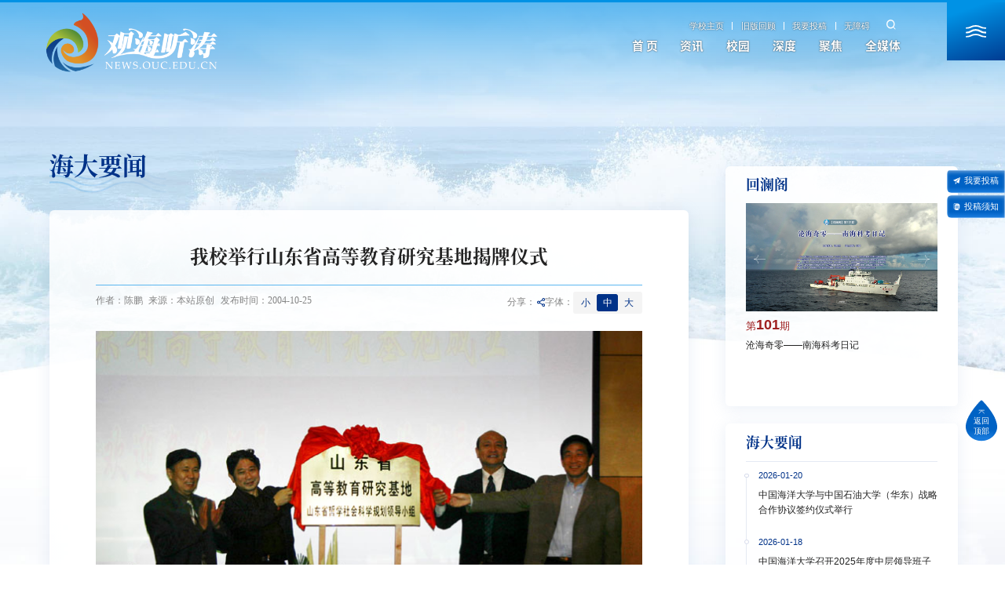

--- FILE ---
content_type: text/html
request_url: http://news.ouc.edu.cn/2004/1025/c91a68759/page.htm
body_size: 12398
content:
<!DOCTYPE html>
<html>

<head>
    <meta charset="utf-8" />
    <meta name="renderer" content="webkit" />
    <meta http-equiv="X-UA-Compatible" content="IE=edge,chrome=1" />
    <meta name="viewport"
        content="width=device-width,user-scalable=0,initial-scale=1.0, minimum-scale=1.0, maximum-scale=1.0" />
    <meta name="format-detection" content="telephone=no" />
    <meta name="description" content="    本站讯 10月25日上午，我校在胜利楼会议厅举行山东省高等教育研究基地揭牌仪式。山东省委宣传" />

<link type="text/css" href="/_css/_system/system.css" rel="stylesheet"/>
<link type="text/css" href="/_upload/site/1/style/1/1.css" rel="stylesheet"/>
<link type="text/css" href="/_upload/site/00/03/3/style/5/5.css" rel="stylesheet"/>
<link type="text/css" href="/_js/_portletPlugs/sudyNavi/css/sudyNav.css" rel="stylesheet" />
<link type="text/css" href="/_js/_portletPlugs/simpleNews/css/simplenews.css" rel="stylesheet" />

<script language="javascript" src="/_js/jquery.min.js" sudy-wp-context="" sudy-wp-siteId="3"></script>
<script language="javascript" src="/_js/jquery.sudy.wp.visitcount.js"></script>
<script type="text/javascript" src="/_js/_portletPlugs/sudyNavi/jquery.sudyNav.js"></script>
<link rel="shortcut icon" href="/_upload/tpl/00/73/115/template115/favicon.ico" type="image/x-icon" />
    <title>我校举行山东省高等教育研究基地揭牌仪式</title>
    <meta name="keywords" content="中国海洋大学" />
    <meta name="description" content="新闻网" />
    <script type="text/javascript" src="/_upload/tpl/00/73/115/template115/extends/extends.js"></script>
<script type="text/javascript" src="/_upload/tpl/00/73/115/template115/ABT/ABT.js" id="ABT"></script>
    <link rel="stylesheet" href="/_upload/tpl/00/73/115/template115/mobile.css?version=1.0.3" type="text/css" />
    <link rel="stylesheet" href="/_upload/tpl/00/73/115/template115/page/page.css?version=1.0.3" type="text/css" />
    <link rel="stylesheet" href="/_upload/tpl/00/73/115/template115/swiper/swiper_bundle_min.css" type="text/css" />
    <link rel="stylesheet" href="/_upload/tpl/00/73/115/template115/style.css?version=1.0.3" type="text/css" />
    <link rel="stylesheet" href="/_upload/tpl/00/73/115/template115/media.css?version=1.0.3" type="text/css" />
    <!--[if lt IE 9]>
      <script src="/_upload/tpl/00/73/115/template115/extends/libs/html5.js"></script>
    <![endif]-->
</head>

<body class="list mrlist infoPage">
    <!--Start||head-->
    <div class="wrapper header">
        <div class="inner">
            <div class="mod">
                <div class="head-left" frag="面板01">
                    <!--logo开始-->
                    <div class="sitelogo" frag="窗口01" portletmode="simpleSiteAttri">
                        <span class="logo"><a href="/main.htm" title="返回观海听涛首页"><img
                                        src="/_upload/tpl/00/73/115/template115/images/logo.png" alt="" /></a></span>
                    </div>
                    <!--//logo结束-->
                </div>
                <div class="head-right">
                    <div class="head-top">
                        <div class="left">
                            <div class="site-lang" frag="窗口05" data-fixnav-num="1">
                                
                                    
                                    <ul class="clearfix">
                                        
                                        <li class="links i1"><a href="https://www.ouc.edu.cn/" target="_self">学校主页</a></li>
                                        
                                        <li class="links i2"><a href="http://xinwen.ouc.edu.cn/Index.html" target="_self"> 旧版回顾</a></li>
                                        
                                        <li class="links i3"><a href="https://news.ouc.edu.cn/_web/_customizes/ouc/artContribute/web/contributeArtFrame.jsp?type=1&siteFolderId=749&_p=YXM9MyZ0PTUmcD0xJm09TiY_" target="_self">我要投稿</a></li>
                                        
                                        <li class="links i4"><a href="javascript:toolbar.Function.show.mainMethod()" target="_self">无障碍</a></li>
                                        
                                    </ul>
                                    
                                
                            </div>
                        </div>
                        <div class="searchbox" portletmode="search" data-fixnav-num="2">
                  <div class="wp-search clearfix">
                    <form action="/_t115/znss/list.htm" method="post" target="_blank">
                      <div class="search-input">
                        <input name="keyword" class="search-title" type="text" value="请输入关键词..."
                          onblur="if(this.value == '') { this.value = '请输入关键词...'; }"
                          onfocus="if(this.value == '请输入关键词...') { this.value = ''; }" placeholder="请输入关键词..." />
                      </div>
                      <div class="search-btn">
                        <input name="submit" class="search-submit" type="submit" value="" />
                      </div>
                    </form>
                  </div>
              </div>
                    </div>
                    <div class="wrapper nav wp-navi" id="nav">
                        <div class="wp-panel">
                            <div class="wp-window" frag="窗口1">
                                
                                    
                                    <ul class="wp-menu" data-fixnav-num="0">
                                        
                                        <li class="menu-item i1">
                                            <a class="menu-link" href="http://news.ouc.edu.cn/" target="_self">首 页</a>
                                            
                                        </li>
                                        
                                        <li class="menu-item i2">
                                            <a class="menu-link" href="javascript:void(0);" target="_self">资讯</a>
                                            
                                            <em class="menu-switch-arrow"></em>
                                            <ul class="sub-menu">
                                                
                                                <li class="sub-item i2-1">
                                                    <a class="sub-link" href="/hdyw_91/list.htm" target="_self">海大要闻</a>
                                                    
                                                </li>
                                                
                                                <li class="sub-item i2-2">
                                                    <a class="sub-link" href="/zhxw_602/list.htm" target="_self">综合新闻</a>
                                                    
                                                </li>
                                                
                                                <li class="sub-item i2-3">
                                                    <a class="sub-link" href="/mhjg/list.htm" target="_self">媒体海大</a>
                                                    
                                            <em class="menu-switch-arrow"></em>
                                            <ul class="sub-menu">
                                                
                                                <li class="sub-item i2-3-1">
                                                    <a class="sub-link" href="/292/list.htm" target="_self">媒体报道荟萃</a>
                                                    
                                                </li>
                                                
                                            </ul>
                                            
                                                </li>
                                                
                                                <li class="sub-item i2-4">
                                                    <a class="sub-link" href="/xshd_603/list.htm" target="_self">学术海大</a>
                                                    
                                                </li>
                                                
                                            </ul>
                                            
                                        </li>
                                        
                                        <li class="menu-item i3">
                                            <a class="menu-link" href="javascript:void(0);" target="_self">校园</a>
                                            
                                            <em class="menu-switch-arrow"></em>
                                            <ul class="sub-menu">
                                                
                                                <li class="sub-item i3-1">
                                                    <a class="sub-link" href="/xyzh/list.htm" target="_self">校园纵横</a>
                                                    
                                                </li>
                                                
                                                <li class="sub-item i3-2">
                                                    <a class="sub-link" href="/yxjj/list.htm" target="_self">院系聚焦</a>
                                                    
                                                </li>
                                                
                                                <li class="sub-item i3-3">
                                                    <a class="sub-link" href="/jt/list.htm" target="_self">海大讲坛</a>
                                                    
                                            <em class="menu-switch-arrow"></em>
                                            <ul class="sub-menu">
                                                
                                                <li class="sub-item i3-3-1">
                                                    <a class="sub-link" href="/318/list.htm" target="_self">名家讲坛</a>
                                                    
                                                </li>
                                                
                                                <li class="sub-item i3-3-2">
                                                    <a class="sub-link" href="/319/list.htm" target="_self">院系讲坛</a>
                                                    
                                                </li>
                                                
                                            </ul>
                                            
                                                </li>
                                                
                                            </ul>
                                            
                                        </li>
                                        
                                        <li class="menu-item i4">
                                            <a class="menu-link" href="javascript:void(0);" target="_self">深度</a>
                                            
                                            <em class="menu-switch-arrow"></em>
                                            <ul class="sub-menu">
                                                
                                                <li class="sub-item i4-1">
                                                    <a class="sub-link" href="/hlg/list.htm" target="_self">回澜阁</a>
                                                    
                                                </li>
                                                
                                                <li class="sub-item i4-2">
                                                    <a class="sub-link" href="/jzgc/list.htm" target="_self">记者眼</a>
                                                    
                                                </li>
                                                
                                                <li class="sub-item i4-3">
                                                    <a class="sub-link" href="/rw_188/list.htm" target="_self">人物</a>
                                                    
                                                </li>
                                                
                                                <li class="sub-item i4-4">
                                                    <a class="sub-link" href="/hdwhxkt/list.htm" target="_self">海大文化小客厅</a>
                                                    
                                                </li>
                                                
                                            </ul>
                                            
                                        </li>
                                        
                                        <li class="menu-item i5">
                                            <a class="menu-link" href="javascript:void(0);" target="_self">聚焦</a>
                                            
                                            <em class="menu-switch-arrow"></em>
                                            <ul class="sub-menu">
                                                
                                                <li class="sub-item i5-1">
                                                    <a class="sub-link" href="http://news.ouc.edu.cn/486/list.htm" target="_self">八关山下</a>
                                                    
                                            <em class="menu-switch-arrow"></em>
                                            <ul class="sub-menu">
                                                
                                                <li class="sub-item i5-1-1">
                                                    <a class="sub-link" href="/486/list.htm" target="_self">史海钩沉</a>
                                                    
                                                </li>
                                                
                                                <li class="sub-item i5-1-2">
                                                    <a class="sub-link" href="/487/list.htm" target="_self">信息动态</a>
                                                    
                                                </li>
                                                
                                                <li class="sub-item i5-1-3">
                                                    <a class="sub-link" href="/488/list.htm" target="_self">红色印记</a>
                                                    
                                                </li>
                                                
                                                <li class="sub-item i5-1-4">
                                                    <a class="sub-link" href="/489/list.htm" target="_self">校史漫话</a>
                                                    
                                                </li>
                                                
                                            </ul>
                                            
                                                </li>
                                                
                                                <li class="sub-item i5-2">
                                                    <a class="sub-link" href="/141/list.htm" target="_self">特别关注</a>
                                                    
                                                </li>
                                                
                                            </ul>
                                            
                                        </li>
                                        
                                        <li class="menu-item i6">
                                            <a class="menu-link" href=" javascript:void(0);" target="_self">全媒体</a>
                                            
                                            <em class="menu-switch-arrow"></em>
                                            <ul class="sub-menu">
                                                
                                                <li class="sub-item i6-1">
                                                    <a class="sub-link" href="http://news.ouc.edu.cn/hdyx/" target="_blank">图片海大</a>
                                                    
                                                </li>
                                                
                                                <li class="sub-item i6-2">
                                                    <a class="sub-link" href="http://news.ouc.edu.cn/sphd/" target="_blank">视频海大</a>
                                                    
                                                </li>
                                                
                                                <li class="sub-item i6-3">
                                                    <a class="sub-link" href="http://news.ouc.edu.cn/hdzs/" target="_blank">海大之声</a>
                                                    
                                                </li>
                                                
                                                <li class="sub-item i6-4">
                                                    <a class="sub-link" href="http://ouceducnxiaobao.ihwrm.com" target="_self">中国海洋大学报</a>
                                                    
                                                </li>
                                                
                                            </ul>
                                            
                                        </li>
                                        
                                    </ul>
                                    
                                
                            </div>
                        </div>
                    </div>
                </div>
                <a class="menu-btn">
                    <span class="xian xian1"><img src="/_upload/tpl/00/73/115/template115/images/menu_xian.svg" alt=""></span>
                    <span class="xian xian2"><img src="/_upload/tpl/00/73/115/template115/images/menu_xian.svg" alt=""></span>
                    <span class="xian xian3"><img src="/_upload/tpl/00/73/115/template115/images/menu_xian.svg" alt=""></span>
                </a>
            </div>
        </div>
    </div>
    <!--End||head-->
    <!--Start||nav-->
    <div class="wrapper fixbox navbox"></div>
    <!--End||nav-->
    <div class="wrapper" id="l-container">
        <div class="inner">
            <div class="mod">
                <div class="col_news">
                    <h3 class="col_metas" frag="窗口5" portletmode="simpleColumnAttri">
                        <span class="col_title">
                            海大要闻
                        </span>
                        <span class="ttbl"></span>
                    </h3>
                    <div class="col_news_list listcon">
                        <div class="article" frag="窗口6" portletmode="simpleArticleAttri">
                                                             <h2 class="arti_title"></h2>   
                                <h1 class="arti_title">我校举行山东省高等教育研究基地揭牌仪式</h1>
                                <h2 class="arti_title"></h2>
                                <div class="arti_info clearfix">
                                    <p class="arti_metas"><span class="arti_from">作者：陈鹏</span><span
                                            class="arti_from">来源：本站原创</span><span
                                            class="arti_update">发布时间：2004-10-25</span></p>
                                    <div class="info_right">
                                        <div class="social-share">
                                            <span class="tt">分享：</span>
                                            <div class="my-share-d" style="display: none;">
                                                <div onclick="shareTo('sina')" class="d1">
                                                    <img src="/_upload/tpl/00/73/115/template115/images/share_weibo.svg" alt="">
                                                </div>
                                                <div onclick="shareTo('wechat')" class="d1">
                                                    <img src="/_upload/tpl/00/73/115/template115/images/share_weixin.svg" alt="">
                                                </div>
                                            </div>
                                        </div>
                                        <div class="fontSize-change">
                                            <div class="tt">字体：</div>
                                            <div class="con"><span class="smallSize" font-mode="smallSize">小</span><span
                                                    class="noSize active" font-mode="noSize">中</span><span
                                                    class="bigSize" font-mode="bigSize">大</span></div>
                                        </div>
                                    </div>
                                </div>
                                <div class="entry">
                                    <div class="read"><div class='wp_articlecontent'><P align=center><FONT face=宋体 size=3><FONT face=黑体><IMG border=0 src="/_upload/article/images/1b/36/34237b9b45208db0f8f486a16667/bc1b7107-8357-4a4f-a4bf-8e1c19361d41.jpg"></P><DIV>    本站讯 </FONT>10月25日上午，我校在胜利楼会议厅举行山东省高等教育研究基地揭牌仪式。山东省委宣传部副部长张全新，山东省社会科学联合会党组书记、主席刘德龙，原中宣部理论局副局长、国家哲学社会科学规划办主任董京泉，山东省哲学社会科学规划办主任刘兵、副主任王明强、张淑琴等以及中国海洋大学党委书记冯瑞龙，党委副书记李耀臻、张静，校长助理徐祥民出席了仪式。我校相关职能部门、院（系）负责人及全体学生工作干部和师生代表参加了此次仪式。仪式由校长助理徐祥民主持。</FONT></DIV><P><FONT face=宋体 size=3>    会议首先由刘兵主任宣读了《关于建立山东省高等教育、产权理论与产权制度变革基地的通知》，随后由张全新副部长、刘德龙书记、董京泉主任和冯瑞龙书记为基地揭牌。</FONT></P><P><FONT face=宋体 size=3>    揭牌仪式结束后，张全新副部长讲话指出，国家和省委、省政府领导高度重视高等教育基地建设，在不同层次上建立了多个相关研究基地。中国海洋大学所建立的山东省高等教育研究基地在建立前期就已初具规模，并且该基地与学校、学院整体工作联系密切，不仅可以充分调动本校的科研力量进行专题研究，而且可以在理论与实际相结合的工作中作出切实的探索，推动本校教育科研的发展。他说，在新形势下从事学校思想政治工作，更重要的是把教育工作理论奠定扎实，调动专家学者共同研究高等教育工作的规律性，以推动高校教育的发展。山东省高等教育研究基地在海大的设立将会开拓新的事业，为海大更快更好的发展起到重要的推动作用。</FONT></P><P><FONT face=宋体 size=3>    张静副书记代表冯瑞龙书记讲话指出，山东省高等教育研究基地在海大的建立是各级领导及专家鼎力支持的结果，它的设立是海大的一件大喜事。中国海洋大学在80年的风雨历程中逐渐形成了求真务实、勇于探索的创新精神，坚持“创新的理论指导实践的创新”原则，努力繁荣哲学社会科学，在建设综合性大学方面取得了新的进展。在海大建立山东省高等教育研究基地是省委省政府对海大所取得成绩的肯定，包含了对海大未来发展的厚望，海大一定不会辜负重托，决心高水平、高起点的完成基地建设任务，为学校、青岛市、山东省乃至国家教育事业作出新的贡献。</FONT></P><P><FONT face=宋体 size=3>    山东省社会科学联合会党组书记、主席刘德龙，原中宣部理论局副局长、国家哲学社会科学规划办主任董京泉等也在会上发表了讲话。</FONT></P><P><FONT face=宋体 size=3>    随后，李耀臻副书记简单介绍了我校的历史沿革、师资力量、学科设置以及科研成果等基本情况，汇报了我校文科发展现状、思路、原则、措施以及我校创建高等教育研究基地的优势，并表示要把山东省高等教育研究基地建设成为人才培养、科学研究与社会服务三位一体的高水平研究基地。</FONT></P><P align=center><IMG border=0 src="/_upload/article/images/1b/36/34237b9b45208db0f8f486a16667/9ab843a9-2e1d-4bff-871a-92a560473f74.jpg"></P><P><FONT face=楷体_GB2312 size=2>                                         张全新副部长发表讲话</FONT></P><P><FONT face=楷体_GB2312 size=3><STRONG>作者：陈鹏</STRONG></FONT></P><P><BR> </P></div></div><div class="tr tr1">
										<p class="arti_publisher">编辑：系统管理员</p>
										<p class="arti_publisher">责任编辑：系统管理员</p>
									</div>
                                                                       <div class="tr tr2" style="display:none">
										<p class="arti_publisher">编辑：chenpeng</p>
										<p class="arti_publisher">责任编辑：chenpeng</p>
									</div>
                                </div>
                            
                        </div>
                    </div>
                </div>
                <script type="text/javascript" src="https://api.yuanben.io/badge"></script>
                <div class="col_right">
                    <div class="col_post hotPost" frag="窗口8">
                        <div class="tt"><span class="title" frag="标题">回澜阁</span></div>
                        
                            <div class="con swiper">
                                <ul class="news_list swiper-wrapper">
                                    
                                    <li class="news n1 swiper-slide">
                                        <div class="news_imgs">
                                            <a href="/_redirect?siteId=3&columnId=83&articleId=120442"><img src="/_upload/article/images/3d/19/c746c5274599a6ed0cb29b9882bf/52060a36-089a-4a7a-9044-881caeb3714c.jpg" loading="lazy" /></a>
                                        </div>
                                        <div class="news_wz">
                                            <div class="news_type">第<span>101</span>期</div>
                                            <div class="news_title line2"><a href='/_redirect?siteId=3&columnId=83&articleId=120442' target='_blank' title='沧海奇零——南海科考日记'>沧海奇零——南海科考日记</a></div>
                                        </div>
                                    </li>
                                    
                                    <li class="news n2 swiper-slide">
                                        <div class="news_imgs">
                                            <a href="/_redirect?siteId=3&columnId=83&articleId=120048"><img src="/_upload/article/images/7d/40/a48d9ba044a3befe12e67aef3b2a/54ad493b-2330-4420-99b1-e07c98c5f2a0.jpg" loading="lazy" /></a>
                                        </div>
                                        <div class="news_wz">
                                            <div class="news_type">第<span>100</span>期</div>
                                            <div class="news_title line2"><a href='/_redirect?siteId=3&columnId=83&articleId=120048' target='_blank' title='弘扬教育家精神　涵育海大“大先生”——中国海洋大学多措并举打造高水平教师队伍'>弘扬教育家精神　涵育海大“大先生”——中国海洋大学多措并举打造高水平教师队伍</a></div>
                                        </div>
                                    </li>
                                    
                                    <li class="news n3 swiper-slide">
                                        <div class="news_imgs">
                                            <a href="/_redirect?siteId=3&columnId=83&articleId=119791"><img src="/_upload/article/images/62/05/db6a74d54e82b52623ad0f84e461/e2a98036-1534-42c7-ae69-497c957e97a2.jpg" loading="lazy" /></a>
                                        </div>
                                        <div class="news_wz">
                                            <div class="news_type">第<span>99</span>期</div>
                                            <div class="news_title line2"><a href='/_redirect?siteId=3&columnId=83&articleId=119791' target='_blank' title='培育国之栋梁　建设“蓝色粮仓”——中国海洋大学海洋食品领域拔尖创新人才培养纪实'>培育国之栋梁　建设“蓝色粮仓”——中国海洋大学海洋食品领域拔尖创新人才培养纪实</a></div>
                                        </div>
                                    </li>
                                    
                                    <li class="news n4 swiper-slide">
                                        <div class="news_imgs">
                                            <a href="/_redirect?siteId=3&columnId=83&articleId=119581"><img src="/_upload/article/images/87/d9/b26705c5410fb0b37988c2222059/cff58692-5bf5-4187-9e6d-c62341e808ac.jpg" loading="lazy" /></a>
                                        </div>
                                        <div class="news_wz">
                                            <div class="news_type">第<span>98</span>期</div>
                                            <div class="news_title line2"><a href='/_redirect?siteId=3&columnId=83&articleId=119581' target='_blank' title='让知识在田野里扎根的实践育人课——中国海洋大学“专业社会实践导论”课的跨学科融合与实践探索之路'>让知识在田野里扎根的实践育人课——中国海洋大学“专业社会实践导论”课的跨学科融合与实践探索之路</a></div>
                                        </div>
                                    </li>
                                    
                                    <li class="news n5 swiper-slide">
                                        <div class="news_imgs">
                                            <a href="/_redirect?siteId=3&columnId=83&articleId=119369"><img src="/_upload/article/images/c0/65/16d62c3a4513b72ce749701b8503/64a46adf-a6b3-4d19-addb-3816ecd2e0a9.jpg" loading="lazy" /></a>
                                        </div>
                                        <div class="news_wz">
                                            <div class="news_type">第<span>97</span>期</div>
                                            <div class="news_title line2"><a href='/_redirect?siteId=3&columnId=83&articleId=119369' target='_blank' title='小院“鲟”宝：让水产养殖发“光”变“美”'>小院“鲟”宝：让水产养殖发“光”变“美”</a></div>
                                        </div>
                                    </li>
                                    
                                    <li class="news n6 swiper-slide">
                                        <div class="news_imgs">
                                            <a href="/_redirect?siteId=3&columnId=83&articleId=118565"><img src="/_upload/article/images/13/09/038912684969a0340e511b41725a/e812df9e-05f5-4dbe-8e00-cb80981d0193.jpg" loading="lazy" /></a>
                                        </div>
                                        <div class="news_wz">
                                            <div class="news_type">第<span>96</span>期</div>
                                            <div class="news_title line2"><a href='/_redirect?siteId=3&columnId=83&articleId=118565' target='_blank' title='这门通识课，叫好又叫座——记中国海洋大学通识课“在海洋中给地球做CT”的创新与实践'>这门通识课，叫好又叫座——记中国海洋大学通识课“在海洋中给地球做CT”的创新与实践</a></div>
                                        </div>
                                    </li>
                                    
                                    <li class="news n7 swiper-slide">
                                        <div class="news_imgs">
                                            <a href="/_redirect?siteId=3&columnId=83&articleId=118332"><img src="/_upload/article/images/10/9d/a4584f6240239df308f491b38783/0d9d1cfc-a477-44a2-b988-a00064a68108.jpg" loading="lazy" /></a>
                                        </div>
                                        <div class="news_wz">
                                            <div class="news_type">第<span>95</span>期</div>
                                            <div class="news_title line2"><a href='/_redirect?siteId=3&columnId=83&articleId=118332' target='_blank' title='海纳百川连天碧 春含二月育桃红——记中国科学院院士、中国海洋大学教授冯士筰'>海纳百川连天碧 春含二月育桃红——记中国科学院院士、中国海洋大学教授冯士筰</a></div>
                                        </div>
                                    </li>
                                    
                                    <li class="news n8 swiper-slide">
                                        <div class="news_imgs">
                                            <a href="/_redirect?siteId=3&columnId=83&articleId=117243"><img src="/_upload/article/images/b0/1e/b41466e24063b2d06b03d049312d/86193bfa-ad23-4694-a5fb-af5d93470444.jpg" loading="lazy" /></a>
                                        </div>
                                        <div class="news_wz">
                                            <div class="news_type">第<span>94</span>期</div>
                                            <div class="news_title line2"><a href='/_redirect?siteId=3&columnId=83&articleId=117243' target='_blank' title='“让中国菌造福中国人”——记中国海洋大学“筑峰人才工程”特聘教授张兰威'>“让中国菌造福中国人”——记中国海洋大学“筑峰人才工程”特聘教授张兰威</a></div>
                                        </div>
                                    </li>
                                    
                                    <li class="news n9 swiper-slide">
                                        <div class="news_imgs">
                                            <a href="/_redirect?siteId=3&columnId=83&articleId=117080"><img src="/_upload/article/images/35/08/803dfa2845afbc5d60d042534734/5547a032-17a6-4f3e-8c62-4571b3f622c6.jpg" loading="lazy" /></a>
                                        </div>
                                        <div class="news_wz">
                                            <div class="news_type">第<span>93</span>期</div>
                                            <div class="news_title line2"><a href='/_redirect?siteId=3&columnId=83&articleId=117080' target='_blank' title='逐梦前行创新路　经略海洋谱新篇——记2023年度青岛市科学技术最高奖获得者、中国海洋大学教授魏志强'>逐梦前行创新路　经略海洋谱新篇——记2023年度青岛市科学技术最高奖获得者、中国海洋大学教授魏志强</a></div>
                                        </div>
                                    </li>
                                    
                                    <li class="news n10 swiper-slide">
                                        <div class="news_imgs">
                                            <a href="/_redirect?siteId=3&columnId=83&articleId=116843"><img src="/_upload/article/images/3c/77/fa3d940b40259247057a06e77697/5a7c49f7-93dd-4ebe-8499-aa68047db05f.jpg" loading="lazy" /></a>
                                        </div>
                                        <div class="news_wz">
                                            <div class="news_type">第<span>92</span>期</div>
                                            <div class="news_title line2"><a href='/_redirect?siteId=3&columnId=83&articleId=116843' target='_blank' title='“惟愿你们策马扬鞭不负韶华”——中国海洋大学化学化工学院博导张婧与毕业生的故事'>“惟愿你们策马扬鞭不负韶华”——中国海洋大学化学化工学院博导张婧与毕业生的故事</a></div>
                                        </div>
                                    </li>
                                    
                                    <li class="news n11 swiper-slide">
                                        <div class="news_imgs">
                                            <a href="/_redirect?siteId=3&columnId=83&articleId=114780"><img src="/_upload/article/images/c4/ac/7ee950ee41018307704661399a36/ff310c90-2f8f-455c-a7bc-b6fecb28aedb.jpg" loading="lazy" /></a>
                                        </div>
                                        <div class="news_wz">
                                            <div class="news_type">第<span>91</span>期</div>
                                            <div class="news_title line2"><a href='/_redirect?siteId=3&columnId=83&articleId=114780' target='_blank' title='发展水产加工行业，为人类的健康服务————中国工程院院士薛长湖教授的水产加工之路'>发展水产加工行业，为人类的健康服务————中国工程院院士薛长湖教授的水产加工之路</a></div>
                                        </div>
                                    </li>
                                    
                                    <li class="news n12 swiper-slide">
                                        <div class="news_imgs">
                                            <a href="/_redirect?siteId=3&columnId=83&articleId=114707"><img src="/_upload/article/images/51/f5/c85e50d8423ebadcab29a564db14/122a3659-b4c7-499c-a0ca-65df1246abc2.jpg" loading="lazy" /></a>
                                        </div>
                                        <div class="news_wz">
                                            <div class="news_type">第<span>90</span>期</div>
                                            <div class="news_title line2"><a href='/_redirect?siteId=3&columnId=83&articleId=114707' target='_blank' title='扬帆廿载风正劲　踔厉奋发正当时————写在中国海洋大学引领学生“全面发展、个性成长”的本科教学运行体系施行20周年之际'>扬帆廿载风正劲　踔厉奋发正当时————写在中国海洋大学引领学生“全面发展、个性成长”的本科教学运行体系施行20周年之际</a></div>
                                        </div>
                                    </li>
                                    
                                    <li class="news n13 swiper-slide">
                                        <div class="news_imgs">
                                            <a href="/_redirect?siteId=3&columnId=83&articleId=114435"><img src="/_upload/article/images/e8/1b/4924608e4c949537ebfa0d340ef7/762b433e-0ebc-4eb3-852c-6f265cfa5c33.jpg" loading="lazy" /></a>
                                        </div>
                                        <div class="news_wz">
                                            <div class="news_type">第<span>89</span>期</div>
                                            <div class="news_title line2"><a href='/_redirect?siteId=3&columnId=83&articleId=114435' target='_blank' title='矢志不渝创新路　匠心传承育英才——记山东省高等学校教学名师、中国海洋大学工程学院副院长刘贵杰教授'>矢志不渝创新路　匠心传承育英才——记山东省高等学校教学名师、中国海洋大学工程学院副院长刘贵杰教授</a></div>
                                        </div>
                                    </li>
                                    
                                    <li class="news n14 swiper-slide">
                                        <div class="news_imgs">
                                            <a href="/_redirect?siteId=3&columnId=83&articleId=114164"><img src="/_upload/article/images/a9/77/7bc8a3c142b5a996f7006a4243e7/4e902930-833c-4f70-90eb-50d70e91b742.jpg" loading="lazy" /></a>
                                        </div>
                                        <div class="news_wz">
                                            <div class="news_type">第<span>88</span>期</div>
                                            <div class="news_title line2"><a href='/_redirect?siteId=3&columnId=83&articleId=114164' target='_blank' title='逐梦“一带一路”，发展海洋特色来华留学生教育'>逐梦“一带一路”，发展海洋特色来华留学生教育</a></div>
                                        </div>
                                    </li>
                                    
                                    <li class="news n15 swiper-slide">
                                        <div class="news_imgs">
                                            <a href="/_redirect?siteId=3&columnId=83&articleId=113996"><img src="/_upload/article/images/ea/42/dd745cb14a5795f348ecbce4d28b/574a6996-9bdc-4cf1-a27b-6112394dbdef.jpg" loading="lazy" /></a>
                                        </div>
                                        <div class="news_wz">
                                            <div class="news_type">第<span>87</span>期</div>
                                            <div class="news_title line2"><a href='/_redirect?siteId=3&columnId=83&articleId=113996' target='_blank' title='扎根中国大地，培养有“底色”的优秀外语人才'>扎根中国大地，培养有“底色”的优秀外语人才</a></div>
                                        </div>
                                    </li>
                                    
                                    <li class="news n16 swiper-slide">
                                        <div class="news_imgs">
                                            <a href="/_redirect?siteId=3&columnId=83&articleId=113332"><img src="/_upload/article/images/4f/ce/2612bc9645abbb2a6b08bc09e0cb/c159b785-b8c0-46cd-adf2-c8478156bf6a.jpg" loading="lazy" /></a>
                                        </div>
                                        <div class="news_wz">
                                            <div class="news_type">第<span>86</span>期</div>
                                            <div class="news_title line2"><a href='/_redirect?siteId=3&columnId=83&articleId=113332' target='_blank' title='打赢“蓝色种业”翻身仗　夯实粮食安全“压舱石”——记2022年度山东科学技术最高奖获得者、中国工程院院士包振民'>打赢“蓝色种业”翻身仗　夯实粮食安全“压舱石”——记2022年度山东科学技术最高奖获得者、中国工程院院士包振民</a></div>
                                        </div>
                                    </li>
                                    
                                    <li class="news n17 swiper-slide">
                                        <div class="news_imgs">
                                            <a href="/_redirect?siteId=3&columnId=83&articleId=111157"><img src="/_upload/article/images/f9/1e/6bf218bc4aa8992ff710385014d8/6f9b3875-8b6f-407f-921e-48af6ab53b19.jpg" loading="lazy" /></a>
                                        </div>
                                        <div class="news_wz">
                                            <div class="news_type">第<span>85</span>期</div>
                                            <div class="news_title line2"><a href='/_redirect?siteId=3&columnId=83&articleId=111157' target='_blank' title='心怀家国振翅飞——写在中国海洋大学海鸥剧社成立90周年之际'>心怀家国振翅飞——写在中国海洋大学海鸥剧社成立90周年之际</a></div>
                                        </div>
                                    </li>
                                    
                                    <li class="news n18 swiper-slide">
                                        <div class="news_imgs">
                                            <a href="/_redirect?siteId=3&columnId=83&articleId=111113"><img src="/_upload/article/images/b6/92/bf73066d47c3a134e2d64373ce02/acd663f8-ee11-48b9-a492-5257c2b453eb.jpg" loading="lazy" /></a>
                                        </div>
                                        <div class="news_wz">
                                            <div class="news_type">第<span>84</span>期</div>
                                            <div class="news_title line2"><a href='/_redirect?siteId=3&columnId=83&articleId=111113' target='_blank' title='梅花香自苦寒来——环境科学与工程学院实体化运行20周年回眸'>梅花香自苦寒来——环境科学与工程学院实体化运行20周年回眸</a></div>
                                        </div>
                                    </li>
                                    
                                    <li class="news n19 swiper-slide">
                                        <div class="news_imgs">
                                            <a href="/_redirect?siteId=3&columnId=83&articleId=111112"><img src="/_upload/article/images/6d/56/7b47e3914036b9ab9025c73926f0/0ac43390-2fb3-43c1-b62e-15110c07b812.jpg" loading="lazy" /></a>
                                        </div>
                                        <div class="news_wz">
                                            <div class="news_type">第<span>83</span>期</div>
                                            <div class="news_title line2"><a href='/_redirect?siteId=3&columnId=83&articleId=111112' target='_blank' title='卅载深耕守初心 材料报国担使命——记中国海洋大学“筑峰人才工程”特聘教授崔洪芝'>卅载深耕守初心 材料报国担使命——记中国海洋大学“筑峰人才工程”特聘教授崔洪芝</a></div>
                                        </div>
                                    </li>
                                    
                                    <li class="news n20 swiper-slide">
                                        <div class="news_imgs">
                                            <a href="/_redirect?siteId=3&columnId=83&articleId=110217"><img src="/_upload/article/images/ad/d5/5d2fcc754631a2c063df8cd8c757/18322775-3d84-4353-baa4-9a26bb8e96b5.jpg" loading="lazy" /></a>
                                        </div>
                                        <div class="news_wz">
                                            <div class="news_type">第<span>82</span>期</div>
                                            <div class="news_title line2"><a href='/_redirect?siteId=3&columnId=83&articleId=110217' target='_blank' title='严在当严处　爱在细微中——记2022年度山东省教书育人楷模、中国海洋大学外国语学院院长杨连瑞教授'>严在当严处　爱在细微中——记2022年度山东省教书育人楷模、中国海洋大学外国语学院院长杨连瑞教授</a></div>
                                        </div>
                                    </li>
                                    
                                </ul>
                                <div class="swiper-button-prev"></div>
                                <div class="swiper-button-next"></div>
                            </div>
                        
                    </div>
                    <div class="col_post newPost" frag="窗口7">
                        <div class="tt"><span class="title" frag="标题">海大要闻</span></div>
                        
                            <div class="con">
                                <ul class="news_list">
                                    
                                    <li class="news n1">
                                        <div class="news_date">2026-01-20</div>
                                        <div class="news_title line2"><a href='/2026/0120/c554a121385/page.htm' target='_blank' title='中国海洋大学与中国石油大学（华东）战略合作协议签约仪式举行'>中国海洋大学与中国石油大学（华东）战略合作协议签约仪式举行</a></div>
                                    </li>
                                    
                                    <li class="news n2">
                                        <div class="news_date">2026-01-18</div>
                                        <div class="news_title line2"><a href='/2026/0118/c554a121371/page.htm' target='_blank' title='中国海洋大学召开2025年度中层领导班子述职评议大会'>中国海洋大学召开2025年度中层领导班子述职评议大会</a></div>
                                    </li>
                                    
                                    <li class="news n3">
                                        <div class="news_date">2026-01-17</div>
                                        <div class="news_title line2"><a href='/2026/0117/c554a121364/page.htm' target='_blank' title='中国海洋大学学位评定委员会第110次会议召开'>中国海洋大学学位评定委员会第110次会议召开</a></div>
                                    </li>
                                    
                                    <li class="news n4">
                                        <div class="news_date">2026-01-17</div>
                                        <div class="news_title line2"><a href='/2026/0117/c554a121366/page.htm' target='_blank' title='中国海洋大学召开2025年度二级党组织书记抓基层党建工作述职评议会'>中国海洋大学召开2025年度二级党组织书记抓基层党建工作述职评议会</a></div>
                                    </li>
                                    
                                    <li class="news n5">
                                        <div class="news_date">2026-01-17</div>
                                        <div class="news_title line2"><a href='/2026/0117/c554a121365/page.htm' target='_blank' title='中国海洋大学召开2025年度二级党组织书记全面从严治党述责述廉评议会'>中国海洋大学召开2025年度二级党组织书记全面从严治党述责述廉评议会</a></div>
                                    </li>
                                    
                                </ul>
                            </div>
                        
                    </div>
                </div>
            </div>
        </div>
    </div>
    <!--Start||footer-->
    <div class="wrapper footer" id="footer">
        <div class="slot" frag="窗口60">
            
                <ul class="news_list">
                    <li class="news">
                    </li>
                    <li class="news">
                    </li>
                    <li class="news">
                    </li>
            
            <li class="news" img-src="/_upload/article/images/1f/e3/6c0590ed4fa6990c94a32bc667a6/d8eab2fc-2dcd-4a35-bb5a-4067d4728b66.png">
              <div class="icon"><img src="/_upload/tpl/00/73/115/template115/images/media/xicon1.svg" alt="" />
              </div>
              <div class="con"><img src="/_upload/article/images/1f/e3/6c0590ed4fa6990c94a32bc667a6/d8eab2fc-2dcd-4a35-bb5a-4067d4728b66.png"></div>
            </li>
            
            <li class="news" img-src="/_upload/article/images/37/4d/ac9340df493ba3cbeb691217592f/7de92c3e-7e8a-45f0-a366-9ea3490316e3.jpg">
              <div class="icon"><img src="/_upload/tpl/00/73/115/template115/images/media/xicon2.svg" alt="" />
              </div>
              <div class="con"><img src="/_upload/article/images/37/4d/ac9340df493ba3cbeb691217592f/7de92c3e-7e8a-45f0-a366-9ea3490316e3.jpg"></div>
            </li>
            
            <li class="news" img-src="/_upload/article/images/7b/4b/471850594c859322d5a4bd0261a2/d43c8aa9-dfdc-4e47-bfa1-57bc613e0d0f.png">
              <div class="icon"><img src="/_upload/tpl/00/73/115/template115/images/media/xicon3.svg" alt="" />
              </div>
              <div class="con"><img src="/_upload/article/images/7b/4b/471850594c859322d5a4bd0261a2/d43c8aa9-dfdc-4e47-bfa1-57bc613e0d0f.png"></div>
            </li>
            
            <li class="news" img-src="/_upload/article/images/1b/23/2bed5a9d4aa48ed537cc0a7ff4c9/39fe798e-be27-4801-b2d1-cce3f2a89832.jpg">
              <div class="icon"><img src="/_upload/tpl/00/73/115/template115/images/media/xicon4.svg" alt="" />
              </div>
              <div class="con"><img src="/_upload/article/images/1b/23/2bed5a9d4aa48ed537cc0a7ff4c9/39fe798e-be27-4801-b2d1-cce3f2a89832.jpg"></div>
            </li>
            
            <li class="news" img-src="/_upload/article/images/7d/ba/0725293f4465947721ce0d98bfa4/9aa7d983-8a9e-4eb8-81e2-24233dfb205d.jpg">
              <div class="icon"><img src="/_upload/tpl/00/73/115/template115/images/media/xicon5.svg" alt="" />
              </div>
              <div class="con"><img src="/_upload/article/images/7d/ba/0725293f4465947721ce0d98bfa4/9aa7d983-8a9e-4eb8-81e2-24233dfb205d.jpg"></div>
            </li>
            
            <li class="news" img-src="/_upload/article/images/60/27/7ecf9ac8436a94f688ab729fbaf3/8a0ee860-5fd2-4fee-8407-b13cc3a196d3.jpg">
              <div class="icon"><img src="/_upload/tpl/00/73/115/template115/images/media/xicon6.svg" alt="" />
              </div>
              <div class="con"><img src="/_upload/article/images/60/27/7ecf9ac8436a94f688ab729fbaf3/8a0ee860-5fd2-4fee-8407-b13cc3a196d3.jpg"></div>
            </li>
            
            <li class="news" img-src="/_upload/article/images/af/54/7e1da3604ee781d950262b9d7467/ef866978-1111-41bc-b169-163525a48ba8.jpg">
              <div class="icon"><img src="/_upload/tpl/00/73/115/template115/images/media/xicon7.svg" alt="" />
              </div>
              <div class="con"><img src="/_upload/article/images/af/54/7e1da3604ee781d950262b9d7467/ef866978-1111-41bc-b169-163525a48ba8.jpg"></div>
            </li>
            
            <li class="news" img-src="/_upload/article/images/d8/7a/8f878748453399a8e2449a2bea15/7efe1c17-101d-4f1a-8b65-a06529ccf1c0.jpg">
              <div class="icon"><img src="/_upload/tpl/00/73/115/template115/images/media/xicon8.svg" alt="" />
              </div>
              <div class="con"><img src="/_upload/article/images/d8/7a/8f878748453399a8e2449a2bea15/7efe1c17-101d-4f1a-8b65-a06529ccf1c0.jpg"></div>
            </li>
            
            <li class="news" img-src="/_upload/article/images/96/5a/54000b7c4fe6832c5a138df591ba/09637c03-81ac-4ed3-aeed-64a4eb036635.jpg">
              <div class="icon"><img src="/_upload/tpl/00/73/115/template115/images/media/xicon9.svg" alt="" />
              </div>
              <div class="con"><img src="/_upload/article/images/96/5a/54000b7c4fe6832c5a138df591ba/09637c03-81ac-4ed3-aeed-64a4eb036635.jpg"></div>
            </li>
            
            <li class="news" img-src="/_upload/article/images/45/d6/0bd932404e9794cc851e139bbcb7/cf6c090f-c969-4af9-b2a8-99b8e221e79f.jpg">
              <div class="icon"><img src="/_upload/tpl/00/73/115/template115/images/media/xicon10.svg" alt="" />
              </div>
              <div class="con"><img src="/_upload/article/images/45/d6/0bd932404e9794cc851e139bbcb7/cf6c090f-c969-4af9-b2a8-99b8e221e79f.jpg"></div>
            </li>
            
            
            <li class="news" img-src="/_upload/article/images/b9/c4/6e0816e4409a8caf8d66337785ba/3aa15fbb-f854-4054-8f8c-f50c6f9651c5.png">
              <a href="http://ouceducnxiaobao.ihwrm.com/" class="icon" target="_blank"><img src="/_upload/tpl/00/73/115/template115/images/media/xicon11.svg" alt="" />
              </a>
              <div class="con"><img src="/_upload/article/images/b9/c4/6e0816e4409a8caf8d66337785ba/3aa15fbb-f854-4054-8f8c-f50c6f9651c5.png"></div>
            </li>
            
                    <li class="news">
                    </li>
                    <li class="news">
                    </li>
                </ul>
            
            <div class="slot-img">
                <img src="" alt="" />
            </div>
        </div>
        <div class="inner">
            <div class="mod">
                <div class="foot-top">
                    <div class="foot-left">
                        <div class="contant" frag="窗口91" portletmode="simpleSiteAttri">
                            <div class="con">
                                 <p>地址：青岛市松岭路238号  邮政编码：266100</p>
                                <p>电话：+86(0)-532-66781952</p>
                                <p>Email：news@ouc.edu.cn</p>
                            </div>
                        </div>
                    </div>
                    <div class="foot-center">
                        <img src="/_upload/tpl/00/73/115/template115/images/logo.png" alt="" />
                    </div>
                    <div class="foot-right">
                        <div class="links1" frag="窗口90">
                            
                                
                                
                                <p class="news_title"><a href="/15268/list.htm" target="_self">中国海洋大学形象识别系统</a></p>
                                
                                <p class="news_title"><a href="/15269/list.htm" target="_blank">中国海洋大学校历</a></p>
                                
                                <p class="news_title"><a href="https://dxs.moe.gov.cn/" target="_blank">中国大学生在线</a></p>
                                
                                
                            
                        </div>
                    </div>
                </div>
                <div class="links" frag="窗口92">
                    <div class="con">
                        
                            <ul class="news_list">
                                
                                <li class="news_title"><a href='http://welcome.ouc.edu.cn/' target='_blank' title='迎新网'>迎新网</a></li>
                                
                                <li class="news_title"><a href='http://hqsz.ouc.edu.cn/' target='_blank' title='数字后勤服务大厅'>数字后勤服务大厅</a></li>
                                
                                <li class="news_title"><a href='http://zb.ouc.edu.cn/' target='_blank' title='招标公告'>招标公告</a></li>
                                
                                <li class="news_title"><a href='http://soi.ouc.edu.cn/' target='_blank' title='三亚海洋研究院'>三亚海洋研究院</a></li>
                                
                                <li class="news_title"><a href='http://jjh.ouc.edu.cn/' target='_blank' title='教育基金会'>教育基金会</a></li>
                                
                                <li class="news_title"><a href='https://alumni.ouc.edu.cn/home' target='_blank' title='校友会'>校友会</a></li>
                                
                                <li class="news_title"><a href='http://xlzx.ouc.edu.cn/' target='_blank' title='心理咨询'>心理咨询</a></li>
                                
                                <li class="news_title"><a href='http://www.qd39.qdedu.net/' target='_blank' title='海大附中'>海大附中</a></li>
                                
                            </ul>
                        
                    </div>
                </div>
            </div>
        </div>
        <div class="foot-bottom">
            <div class="con">
                <div class="copy" frag="窗口93" portletmode="simpleSiteAttri">
                    <p>版权所有©中国海洋大学  <a target="_blank" href="https://beian.miit.gov.cn">鲁ICP备05002467号-1</a> <a
                            target="_blank">鲁公网安备
                            37021202000030号</a></p>
                </div>
                <div class="returnTop">返回顶部<img src="/_upload/tpl/00/73/115/template115/images/arrow_top.svg" alt=""></div>
            </div>
        </div>
    </div>
    <!--End||footer-->
    <div class="gn_ce">
        <div class="nav-side" frag="窗口100">
            
                
                <div class="news_list">
                    
                    <a href="_web/_customizes/ouc/artContribute/web/contributeArtFrame.jsp?type=1&siteFolderId=749&_p=YXM9MyZ0PTUmcD0xJm09TiY_" target="_blank"><span class="icon"></span>我要投稿</a>
                    
                    <a href="http://news.ouc.edu.cn/2021/0923/c64a107089/page.htm" target="_self"><span class="icon"></span>投稿须知</a>
                    
                </div>
                
            
        </div>
        <div class="Scroll-to-top"><img src="/_upload/tpl/00/73/115/template115/images/returntop.svg" alt=""></div>
    </div>
<div class="qrid_zz"></div>
</body>
<script type="text/javascript" src="/_upload/tpl/00/73/115/template115/js/comcus.js?version=1.0.3"></script>
<script type="text/javascript" src="/_upload/tpl/00/73/115/template115/js/list.js?version=1.0.3"></script>
<script type="text/javascript" src="/_upload/tpl/00/73/115/template115/page/page.js"></script>
<script type="text/javascript" src="/_upload/tpl/00/73/115/template115/js/jquery.qrcode.min.js"></script>
<script type="text/javascript" src="/_upload/tpl/00/73/115/template115/swiper/swiper_bundle_min.js"></script>
<script>
    $(function () {
        new GsapAnimate.init({
            scrollTopAnime: ".gn_ce",
            fixHeader: true, //头部固定
            navMaxSreen: {
                control: ".menu-btn", //控制元素
                box: ".navbox", //元素
                hideDom: [".head-right .nav"], //隐藏元素
            }, //导航咱开(不写是null)
        });
    });
</script>
<script>
    function shareTo(stype) {
        var ftit = "";
        var flink = "";
        var lk = "";
        //获取文章标题
        ftit = $(".article h1.arti_title").text(); //此处的class名应该根据自己本身页面的class来取
        //获取网页中内容的第一张图片
        flink = "https://" + window.location.host + $(".entry img").eq(0).attr("src");
        if (typeof flink == "undefined") {
            flink = "";
        }
        //当内容中没有图片时，设置分享图片为网站logo
        if (flink == "") {
            /**
             * 此处根据自己页面的样式以及布局进行改变处理
             *
             */
            lk = "https://" + window.location.host + "images/logo.svg";
        }
        //百度编辑器自带图片获取
        if (flink.indexOf("ueditor") != -1) {
            lk = flink;
        }
        /**
         * 进行QQ分享测试时，本地的页面会分享报错，需要用部署地址，可用'http://www.baidu.com'来代替document.location.href，进行测试查看效果
         */
        //qq空间接口的传参
        if (stype == "qzone") {
            window.open("https://sns.qzone.qq.com/cgi-bin/qzshare/cgi_qzshare_onekey?url=" + document.location.href +
                "?sharesource=qzone&title=" + ftit + "&pics=" + lk + "&summary=" + document.querySelector(
                    'meta[name="description"]').getAttribute("content"));
        }
        //新浪微博接口的传参
        if (stype == "sina") {
            window.open("http://service.weibo.com/share/share.php?url=" + document.location.href +
                "?sharesource=weibo&title=" + ftit + "&pic=" + lk + "&appkey=2706825840");
        }
        //qq好友接口的传参
        if (stype == "qq") {
            //获取meta标签的值，然后分享
            window.open("http://connect.qq.com/widget/shareqq/index.html?url=" + document.location.href +
                "?sharesource=qzone&title=" + ftit + "&pics=" + lk + "&summary=" + document.querySelector(
                    'meta[name="description"]').getAttribute("content"));
        }
        //生成二维码给微信扫描分享
        if (stype == "wechat") {
            var qrstr = document.location.href;
            if ($(".qrid_zz")[0].innerHTML == "") {
                $(".qrid_zz").qrcode(qrstr);
            }
            $(".qrid_zz")[0].style.display = "flex";
        }
    }
    $(function () {
        var result = window.matchMedia("(max-width: 817px)");

        if (result.matches) {
            var fx_kg = 0;
            $(".nry_con_out .ushare li.share").click(function () {
                if (fx_kg == 0) {
                    $(".nry_big .subchannel")[0].style.bottom = "70px";
                    fx_kg = 1;
                } else {
                    $(".nry_big .subchannel")[0].style.bottom = "0px";
                    fx_kg = 0;
                }
            });
        } else {
            $(".social-share").mouseenter(function () {
                $(".my-share-d")[0].style.display = "block";
            });
            $(".my-share-d").mouseleave(function () {
                $(".my-share-d")[0].style.display = "none";
            });
        }
        var Swiper11 = new Swiper(".hotPost .swiper", {
            slidesPerView: 1,
            loop: true,
            autoplay: 5000,
            speed: "500",
            spaceBetween: "1.923%",
            navigation: {
                nextEl: ".hotPost .swiper-button-next",
                prevEl: ".hotPost .swiper-button-prev",
            },

        });
    });

    $(".qrid_zz").click(function () {
        $(".qrid_zz")[0].style.display = "none";
    });
    const entry = document.querySelector(".article .entry")
    $(".fontSize-change .con .noSize").addClass("active");
    $(".fontSize-change .con span").click(function () {
        $(this).addClass("active").siblings().removeClass("active");
        const mode = $(this).attr("font-mode")
        entry.classList.remove(entry.classList[1])
        entry.classList.add(mode)
    });
</script>

</html>
 <img src="/_visitcount?siteId=3&type=3&articleId=68759" style="display:none" width="0" height="0"></image>

--- FILE ---
content_type: application/javascript
request_url: http://news.ouc.edu.cn/_upload/tpl/00/73/115/template115/ABT/config_zh-CN.js
body_size: 1279
content:
function declareConfig() {
    //构建工具条属性
    ABTConfig = new Object();
  
    //工具条主开关--------------------------------------
    ABTConfig.mainSwitch = true;
  
    //主容器名称----------------------------------------
    ABTConfig.container = "body";
  
    //跳转节点类名称------------------------------------
    ABTConfig.skipClassName = "skipelement";
  
    //语音指读模式----------------------------------------
    ABTConfig.overSoundMode = {};
    ABTConfig.overSoundMode.functionSwitch = true;
    ABTConfig.overSoundMode.onceZoom = 0.2;
    ABTConfig.overSoundMode.Max = 2;
    ABTConfig.overSoundMode.Min = 1;
  
    //纯文本模式----------------------------------------
    ABTConfig.textMode = {};
    ABTConfig.textMode.functionSwitch = true;
  
    //页面缩放------------------------------------------
    ABTConfig.pageZoom = {};
    ABTConfig.pageZoom.functionSwitch = true;
    ABTConfig.pageZoom.onceZoom = 0.2;
    ABTConfig.pageZoom.Max = 2;
    ABTConfig.pageZoom.Min = 1;
  
    //字体缩放------------------------------------------
    ABTConfig.fontZoom = {};
    ABTConfig.fontZoom.functionSwitch = true;
    ABTConfig.fontZoom.onceZoom = 4;
    ABTConfig.fontZoom.Max = 24;
    ABTConfig.fontZoom.Min = 14;
  
    //高对比度------------------------------------------
    ABTConfig.hightContrast = {};
    ABTConfig.hightContrast.functionSwitch = true;
    ABTConfig.hightContrast.linkSwitch = false;
    ABTConfig.hightContrast.delimit = new Array(
      "#FFF|#FFF|#000|黑白对比度",
      "#FFF|#FFF|#93F|白紫对比度",
      "#FFF|#000|#09F|黑蓝对比度",
      "#FFF|#F00|#FFF|红白对比度"
    );
  
    //辅助线--------------------------------------------
    ABTConfig.guides = {};
    ABTConfig.guides.functionSwitch = true;
    ABTConfig.guides.skew = 5;
  
    //文字提示------------------------------------------
    ABTConfig.textTips = {};
    ABTConfig.textTips.functionSwitch = true;
    ABTConfig.textTips.pinyinSwitch = true;
    ABTConfig.textTips.fontSwitch = true;
  
    //重置----------------------------------------------
    ABTConfig.resetToolbar = {};
    ABTConfig.resetToolbar.functionSwitch = true;
  
    //开关----------------------------------------------
    ABTConfig.show = {};
    ABTConfig.show.functionSwitch = true;
  
    //工具条样式设置-------------------------------------
    ABTConfig.defaultSkin = 0;
    ABTConfig.skin = new Array();
    ABTConfig.skin[0] = {
      name: "无障碍工具",
      bodyPadding: 30,
      folder: "ABT",
    };
  
    //语言配置-------------------------------------------
    ABTConfig.language = {
      overSoundMode: {
        on: "关闭语音指读",
        off: "开启语音指读",
      },
      soundContrast: {
        add: "加快语速",
        reduce: "减慢语速",
      },
      soundVolume: {
        high: "提高音量",
        low: "降低音量",
      },
      textMode: {
        on: "切换回可视化模式",
        off: "纯文本模式",
      },
      pageZoom: {
        zoomIn: "页面放大",
        zoomOut: "页面缩小",
      },
      fontZoom: {
        zoomIn: "文字放大",
        zoomOut: "文字缩小",
      },
      hightContrast: {
        text: "高对比度",
        dColor: "还原对比度",
      },
      guides: {
        on: "关闭辅助线",
        off: "开启辅助线",
      },
      textTips: {
        text: {
          on: "关闭文字提示",
          off: "开启文字提示",
        },
        pinyin: {
          on: "关闭拼音功能",
          off: "开启拼音功能",
        },
        font: {
          on: "关闭繁体功能",
          off: "开启繁体功能",
        },
        textbg: {
          on: "关闭标记功能",
          off: "开启标记功能",
        },
        textName: {
          tagName1: "图片链接:",
          tagName2: "图片:",
          tagName3: "媒体:",
          tagName4: "下拉菜单",
          tagName5: "表单按钮:",
          tagName6: "图形按钮:",
          tagName7: "提交按钮:",
          tagName8: "重置按钮:",
          tagName9: "文件域:",
          tagName10: "密码域:",
          tagName11: "单选框:",
          tagName12: "复选框:",
          tagName13: "文本域:",
          tagName14: "链接:",
          tagName15: "标题:",
          tagName16: "文本:",
        },
      },
      resetToolbar: "重置",
      show: "关闭",
    };
  }
  

--- FILE ---
content_type: application/javascript
request_url: http://news.ouc.edu.cn/_upload/tpl/00/73/115/template115/js/comcus.js?version=1.0.3
body_size: 741
content:
$(function () {

       	$(".Scroll-to-top,.returnTop").click(function(){
		$('html, body').animate({
			scrollTop: 0
		});
	})
});
fontSize();
$(window).resize(function () {
	fontSize();
});
function fontSize() {
	var size;
	var winW = window.innerWidth;
	$("body").removeClass("mobile")
	if (winW <= 3800 && winW > 1920) {
		size = Math.round(winW / 19.2);
	} else if (winW <= 1920 && winW > 1720) {
		size = 100;
	} else if (winW <= 1720 && winW > 999) {
		size = Math.round(winW / 17.2);
	} else if (winW <= 999) {
		$("body").addClass("mobile")
		size = 65;
	}

	$('html').css({
		'font-size': size + 'px'
	})
}
//底部动态媒体
const slotItem = document.querySelectorAll(".slot .news_list .news")
slotItem[8].classList.add('active')
let activeIndex = 16
Array.prototype.forEach.call(slotItem,function (item,index) {
    item.addEventListener("mouseenter", function () {
        document.querySelector(".slot").style.setProperty('--position', (100-(100/activeIndex*index))+'%'); 
        if(item.getAttribute("img-src")!=null&&item.getAttribute("img-src")!=""){
        document.querySelector(".slot-img").classList.add("show");
        document.querySelector(".slot-img").style.left=100/activeIndex*index+(100/activeIndex)/2+"%"
        document.querySelector(".slot-img img").src=item.getAttribute("img-src");
        }


       Array.prototype.forEach.call(slotItem,function(t,i){
            i===index?t.classList.add('active'):t.classList.remove('active')
        })
    })
    item.addEventListener("mouseleave", function () {
        document.querySelector(".slot-img").classList.remove("show");
    })
})

--- FILE ---
content_type: image/svg+xml
request_url: http://news.ouc.edu.cn/_upload/tpl/00/73/115/template115/images/media/xicon7.svg
body_size: 48865
content:
<svg xmlns="http://www.w3.org/2000/svg" xmlns:xlink="http://www.w3.org/1999/xlink" width="50.866" height="50.866" viewBox="0 0 50.866 50.866">
  <defs>
    <pattern id="pattern" preserveAspectRatio="none" width="100%" height="100%" viewBox="0 0 226 224">
      <image width="226" height="224" xlink:href="[data-uri]"/>
    </pattern>
  </defs>
  <g id="组_8040" data-name="组 8040" transform="translate(-3131.592 -9253.295)">
    <g id="组_8039" data-name="组 8039" transform="translate(2611.418 2397.938)">
      <g id="xuexiqiangguo" transform="translate(520.174 6855.357)">
        <path id="路径_48727" data-name="路径 48727" d="M7.63,0H43.236a7.532,7.532,0,0,1,7.63,7.63V43.236a7.532,7.532,0,0,1-7.63,7.63H7.63A7.532,7.532,0,0,1,0,43.236V7.63A7.532,7.532,0,0,1,7.63,0Z" fill="#fff"/>
      </g>
    </g>
    <rect id="截屏2024-06-12_10.36.41" data-name="截屏2024-06-12 10.36.41" width="47" height="47" rx="18" transform="translate(3133 9256)" fill="url(#pattern)"/>
    <rect id="矩形_5520" data-name="矩形 5520" width="1" height="21" transform="translate(3133 9267)" fill="#fff"/>
  </g>
</svg>


--- FILE ---
content_type: image/svg+xml
request_url: http://news.ouc.edu.cn/_upload/tpl/00/73/115/template115/images/s_icon2.svg
body_size: 535
content:
<svg xmlns="http://www.w3.org/2000/svg" width="12.226" height="14.828" viewBox="0 0 12.226 14.828">
  <path id="s_icon2" d="M114.626,3.841a1.63,1.63,0,0,0-1.639-1.616h-.949V1.616A1.631,1.631,0,0,0,110.392,0h-6.354A1.63,1.63,0,0,0,102.4,1.616v9.372a1.63,1.63,0,0,0,1.639,1.616h.956v.608a1.63,1.63,0,0,0,1.639,1.616H111.4a.677.677,0,0,0,.615-.386l2.476-3.633-.007-.007a.647.647,0,0,0,.141-.408Zm-8.511,7.251a.367.367,0,0,1,.371-.371H110.3a.371.371,0,0,1,.007.741h-3.818A.367.367,0,0,1,106.114,11.092Zm.371-1.505a.367.367,0,0,1-.371-.371.372.372,0,0,1,.371-.371h6.354a.371.371,0,1,1,0,.741Zm6.354-1.876h-6.354a.367.367,0,0,1-.371-.371.372.372,0,0,1,.371-.371h6.354a.371.371,0,1,1,0,.741Zm0-1.868h-6.354a.367.367,0,0,1-.371-.371.372.372,0,0,1,.371-.371h6.354a.371.371,0,1,1,0,.741Zm-.482,5.242a.258.258,0,0,0-.267.252V12.99l-.734,1.075V11.329h-.007a1,1,0,0,1,1.008-.993h1.535l-.5.741h-1.031Zm-7.362-7.244v8.015h-.956a.886.886,0,0,1-.9-.875V1.616a.886.886,0,0,1,.9-.875H110.4a.886.886,0,0,1,.9.875v.608h-4.664A1.63,1.63,0,0,0,104.995,3.841Z" transform="translate(-102.4)" fill="#fff"/>
</svg>


--- FILE ---
content_type: image/svg+xml
request_url: http://news.ouc.edu.cn/_upload/tpl/00/73/115/template115/images/media/xicon6.svg
body_size: 2493
content:
<svg id="xuexiqiangguo" xmlns="http://www.w3.org/2000/svg" width="50.866" height="50.866" viewBox="0 0 50.866 50.866">
  <path id="路径_48725" data-name="路径 48725" d="M7.63,0H43.236a7.532,7.532,0,0,1,7.63,7.63V43.236a7.532,7.532,0,0,1-7.63,7.63H7.63A7.532,7.532,0,0,1,0,43.236V7.63A7.532,7.532,0,0,1,7.63,0Z" fill="#bb2614"/>
  <path id="路径_48726" data-name="路径 48726" d="M52.4,161.1a1.443,1.443,0,0,1,.477,1.113,4.177,4.177,0,0,1-1.113,2.384,4.214,4.214,0,0,0-.795.954h.636v1.113c-.318,1.272-.477,2.7-.795,3.974,0,.318-.159.477-.159.795-.159.477-.159.477.477.636V169.52c0-.159.159-.159.318-.159a4.215,4.215,0,0,1,.795.954,4.642,4.642,0,0,1,.318,1.431v.636c.159-.159.318-.159.477-.318a9.489,9.489,0,0,0,2.225-4.133.492.492,0,0,0-.159-.318,3.474,3.474,0,0,0-.795-.477c-.159-.159-.318-.477,0-.636a2.552,2.552,0,0,1,2.861-.795c.636.318.795.636.477,1.431-.636,1.431-1.272,2.7-1.907,4.133a8.312,8.312,0,0,1-1.907,2.7l-.159.159c.159,0,.159,0,.318-.159.636-.159,1.272-.477,1.907-.636a1.881,1.881,0,0,1,1.59.159.581.581,0,0,1,.318.795c0,.159-.159.318-.159.477a27.206,27.206,0,0,1-2.861,3.179,25.055,25.055,0,0,1-3.815,2.384,4.759,4.759,0,0,0-1.272.636c.159,0,.159.159.318.159a.841.841,0,0,1,.636,1.113.584.584,0,0,1-.159.477l-.159.477c-.159.318-.159.795-.318,1.113a2.562,2.562,0,0,0,1.113-.636,1.587,1.587,0,0,1,1.749-.636c.318.159.636.159.954.318a.961.961,0,0,1,.477.954,1.056,1.056,0,0,1-.636.795,2.947,2.947,0,0,1-1.113.318,8.96,8.96,0,0,0-1.907.636,3.474,3.474,0,0,0-.795.477c-.318.159-.318.318-.318.636v5.881a1.433,1.433,0,0,0,.159.795,1.5,1.5,0,0,1-.954,1.749.956.956,0,0,1-.636-.159c-.954-.636-2.066-1.272-3.02-1.907a10.2,10.2,0,0,1-2.066-1.59.156.156,0,0,0-.159-.159c1.59.318,3.179,1.113,4.769,1.59V187.8a9.724,9.724,0,0,1-1.907.795c-.636.318-1.272.636-2.066.954a1.2,1.2,0,0,1-1.272-.159,7.342,7.342,0,0,1-1.113-1.113c-.318-.477-.159-.795.318-.795,1.907-.477,3.815-.954,5.722-1.59a1.394,1.394,0,0,0,.954-1.113c.159-.477.318-.954.477-1.59-.318,0-.636.159-.954.159H46.681c-.318,0-.477-.318-.636-.636,0-.477-.159-.954-.159-1.431.477,0,.795.159,1.113.159h.477a28.692,28.692,0,0,0,5.881-3.815,14.331,14.331,0,0,0,1.431-1.59,1.222,1.222,0,0,0,.318-.477,1.728,1.728,0,0,1-.795.159,36.741,36.741,0,0,0-8.107,3.5,51.13,51.13,0,0,0-5.722,3.815l-1.431.954a2.481,2.481,0,0,0-1.113,2.066,2.277,2.277,0,0,1-.795,1.749c-.636.477-1.113.477-1.59-.318a2.86,2.86,0,0,1-.318-2.543,8.961,8.961,0,0,1,.636-1.907c.159-.636.318-1.272.477-2.066A6.064,6.064,0,0,1,38.1,183.19a65.949,65.949,0,0,1,13.67-8.107l-.159-.159c-.636-.477-1.431-.954-2.066-1.431-.477-.318-.636-.318-1.113.159a16.651,16.651,0,0,0-1.272,1.749.826.826,0,0,1-.636.318.956.956,0,0,1-.636-.159c-.318-.159-.318-.318-.159-.636a14.331,14.331,0,0,0,1.431-1.59l.477-.477a.755.755,0,0,0-.477-.795.956.956,0,0,0-.636-.159c-.318-.159-.477-.318-.318-.636.636,0,1.431-.159,2.066-.159.159,0,.318-.159.477-.318.477-1.272.954-2.7,1.431-3.974v-.159a.492.492,0,0,1-.318.159l-1.907,1.431a1.2,1.2,0,0,1-1.272.159,2.791,2.791,0,0,1-.636-.795c-.318-.318-.159-.636.159-.636,1.113-.159,1.749-1.113,2.543-1.749a5.2,5.2,0,0,0,1.749-2.384,5.646,5.646,0,0,0,.636-1.431A.712.712,0,0,1,52.4,161.1Zm-10.65,10.332c.159.318.477.477.636.795.477.954.795,1.907,1.272,2.861,0,.159.159.318.159.477a1.609,1.609,0,0,1-.636,1.113h-.318a1.57,1.57,0,0,1-1.59-1.272,7.146,7.146,0,0,1-.159-3.656.555.555,0,0,1,.159-.318C41.435,171.269,41.753,171.428,41.753,171.428Zm1.907-2.7a5.053,5.053,0,0,1,1.749,1.907,2.259,2.259,0,0,1,.318.954,2.108,2.108,0,0,1-.954,1.59.874.874,0,0,1-1.113-.477c0-.159-.159-.318-.159-.477a4.232,4.232,0,0,0-.477-1.907c-.159-.318-.159-.636-.318-.954a.584.584,0,0,1,.159-.477C43.342,168.725,43.5,168.566,43.66,168.725Zm38.785-3.338a2.206,2.206,0,0,1,0,1.431c-.159.318-.477.795-.636,1.113-1.431,2.225-2.861,4.292-4.451,6.517a16.735,16.735,0,0,0-1.907,4.928,35.457,35.457,0,0,0-.636,3.656v.318a2.187,2.187,0,0,1,.159,1.749c-.477,1.749-.954,3.5-1.272,5.087a9.112,9.112,0,0,1-.636,2.225c-.159.318-.159.636-.318.954a.9.9,0,0,1-1.59.159,7.749,7.749,0,0,1-.477-1.113c-.159-.477-.318-.795-.477-1.272v-.795l1.431.954c.477-2.384,1.113-4.61,1.59-6.994a20.2,20.2,0,0,0-4.292,2.861c.159.159.318.159.318.318.318.318.636.477.795.954a.821.821,0,0,1-.477,1.113,4.431,4.431,0,0,1-2.861.159c.318-.477.795-.636.795-1.272-.159.159-.318.318-.477.318l-.954.477-.159.159c-.159.636-.159,1.431-.318,2.066a6.885,6.885,0,0,1,.159.795c.159.318.159.477.318.795,0,.159.159.318.159.477v.795a6.912,6.912,0,0,1-.636,1.113c0,.318-.318.318-.477.318a.156.156,0,0,1-.159-.159c-1.59-1.113-1.272-.795-1.749-2.384a12.036,12.036,0,0,0-1.431-2.861c-.159-.159-.159-.477-.318-.795.477.318.636-.159.795-.318,1.749-2.225,3.338-4.292,5.087-6.517a2.824,2.824,0,0,0,.636-1.59c0-.318.159-.477.159-.795.159-.318.318-.477.636-.318.159,0,.318.159.477.318.318.318.477.636.795.954a1.5,1.5,0,0,1-.159,2.066c-.477.477-1.113.954-1.59,1.431-1.59,1.431-3.338,3.02-4.928,4.451-.318.159-.477.477-.795.636a3.164,3.164,0,0,0,1.907,1.272c.159-.318.318-.795.477-1.113,0-.159.159-.318.159-.477v-.159c-.159-.318-.159-.477.159-.636.954-.636,1.907-1.431,2.861-2.066a34.044,34.044,0,0,1,3.02-2.066,1.915,1.915,0,0,0,.795-.795,2.207,2.207,0,0,1,1.59-.795v-.318a15.232,15.232,0,0,1,1.431-5.881,38.683,38.683,0,0,1,4.928-8.584,2.562,2.562,0,0,0,.636-1.113c.159-.318.159-.477.318-.795,0-.318,0-.477-.318-.477h-.795a7.65,7.65,0,0,0-2.543,1.272,9.306,9.306,0,0,1-2.7,1.59,8.054,8.054,0,0,1-2.066.318,1.513,1.513,0,0,1-1.113-.318.584.584,0,0,1-.159-.477.342.342,0,0,1,.318-.318,10.328,10.328,0,0,0,3.656-1.431c1.431-.795,2.861-1.431,4.292-2.066A2.108,2.108,0,0,1,82.446,165.387ZM68.14,167.295a.751.751,0,0,1,.795.795.956.956,0,0,1-.159.636c-.318.954-.636,1.749-.954,2.7-.318,1.272-.795,2.384-1.113,3.656-.318,1.749-.477,3.338-.636,5.087a7.739,7.739,0,0,1-.159,1.907.826.826,0,0,1-.318.636,8.873,8.873,0,0,1-1.272.795c-.477-.954-.954-1.749-1.431-2.7-.159.159-.159.318-.318.477-.318.477-.477.954-.795,1.431a7.535,7.535,0,0,1-1.59,1.59c.159.318,0,.318-.159.477-.636.159-.954-.159-.954-.795v-.636a2.362,2.362,0,0,1,.318-1.431,43.854,43.854,0,0,0,1.272-4.292,6.885,6.885,0,0,1,.159-.795,1.236,1.236,0,0,0-.318-1.272c-.477-.477-.318-.954.318-1.272a2.205,2.205,0,0,1,2.7.795,1.425,1.425,0,0,1-.159,1.749l-.318.318a6.244,6.244,0,0,0-2.225,3.338c-.159.477-.318,1.113-.477,1.59.159-.159.477-.318.636-.477.318-.477.636-.795.954-1.272a4.285,4.285,0,0,1,1.113-1.272c.318.318.636.477.954.795.795-3.338,1.59-6.676,2.225-10.014l-2.861.954a1.065,1.065,0,0,1-1.272-.477c-.159-.318-.318-.477-.477-.795.159-.318.477-.159.636-.318a3.5,3.5,0,0,0,1.272-.159,4.177,4.177,0,0,0,2.384-1.113A4.786,4.786,0,0,1,68.14,167.295Zm3.5,3.815a2.9,2.9,0,0,1,2.066,1.272.71.71,0,0,1,0,.795,3.468,3.468,0,0,1-.795.636,7.749,7.749,0,0,0-1.749.636c-.159,0-.159,0-.318.159a8.381,8.381,0,0,1,1.749,2.384c.159.159,0,.477,0,.636a1.407,1.407,0,0,1-1.749.318,1.073,1.073,0,0,1-.636-.954,3.577,3.577,0,0,1,.159-2.225l.159-.159c.318-.318.636-.795.954-1.113a.3.3,0,0,0,0-.477,2.194,2.194,0,0,1-.477-.636.71.71,0,0,1,0-.795C71.16,171.11,71.319,170.951,71.637,171.11Z" transform="translate(-33.328 -152.83)" fill="#fefefe"/>
</svg>


--- FILE ---
content_type: image/svg+xml
request_url: http://news.ouc.edu.cn/_upload/tpl/00/73/115/template115/images/right2_w.svg
body_size: 350
content:
<svg xmlns="http://www.w3.org/2000/svg" width="35.815" height="27" viewBox="0 0 35.815 27">
  <g id="right2_w" transform="translate(-523.085 -1528.126)">
    <path id="路径_5409" data-name="路径 5409" d="M3556,1534.124h34.2" transform="translate(-3032.915 7.502)" fill="none" stroke="#fff" stroke-width="1"/>
    <path id="路径_5410" data-name="路径 5410" d="M374.589-156.6a13.5,13.5,0,0,0,13.5,13.5,13.5,13.5,0,0,0-13.5,13.5" transform="translate(170.811 1684.722)" fill="none" stroke="#fff" stroke-miterlimit="10" stroke-width="1"/>
  </g>
</svg>


--- FILE ---
content_type: image/svg+xml
request_url: http://news.ouc.edu.cn/_upload/tpl/00/73/115/template115/images/menu_xian.svg
body_size: 470
content:
<svg xmlns="http://www.w3.org/2000/svg" width="66.117" height="6.764" viewBox="0 0 66.117 6.764">
  <g id="组_8028" data-name="组 8028" transform="translate(-51.87 -268.193)">
    <path id="路径_5" data-name="路径 5" d="M595.052,330.546a.339.339,0,0,0-.336-.338h-.072a14.217,14.217,0,0,1-7.195-1.969,15.609,15.609,0,0,0-8.239-2.116h-.376a15.607,15.607,0,0,0-8.238,2.116,14.216,14.216,0,0,1-7.194,1.969h-.072a.338.338,0,0,0,0,.676h.082a15.533,15.533,0,0,0,7.817-2.113,14.288,14.288,0,0,1,7.6-1.973h.376a14.289,14.289,0,0,1,7.605,1.973,15.532,15.532,0,0,0,7.818,2.113h.083A.339.339,0,0,0,595.052,330.546Z" transform="translate(-510.125 -56.927)" fill="#1892e5" stroke="#fff" stroke-width="2"/>
    <path id="路径_48716" data-name="路径 48716" d="M595.052,330.546a.339.339,0,0,0-.336-.338h-.072a14.217,14.217,0,0,1-7.195-1.969,15.609,15.609,0,0,0-8.239-2.116h-.376a15.607,15.607,0,0,0-8.238,2.116,14.216,14.216,0,0,1-7.194,1.969h-.072a.338.338,0,0,0,0,.676h.082a15.533,15.533,0,0,0,7.817-2.113,14.288,14.288,0,0,1,7.6-1.973h.376a14.289,14.289,0,0,1,7.605,1.973,15.532,15.532,0,0,0,7.818,2.113h.083A.339.339,0,0,0,595.052,330.546Z" transform="translate(-478.066 -56.927)" fill="#1892e5" stroke="#fff" stroke-width="2"/>
  </g>
</svg>


--- FILE ---
content_type: image/svg+xml
request_url: http://news.ouc.edu.cn/_upload/tpl/00/73/115/template115/images/left2_w.svg
body_size: 346
content:
<svg xmlns="http://www.w3.org/2000/svg" width="35.815" height="27" viewBox="0 0 35.815 27">
  <g id="left2_w" transform="translate(0 0)">
    <path id="路径_5409" data-name="路径 5409" d="M3590.2,1534.124H3556" transform="translate(-3554.385 -1520.624)" fill="none" stroke="#fff" stroke-width="1"/>
    <path id="路径_5410" data-name="路径 5410" d="M388.089-156.6a13.5,13.5,0,0,1-13.5,13.5,13.5,13.5,0,0,1,13.5,13.5" transform="translate(-374.589 156.597)" fill="none" stroke="#fff" stroke-miterlimit="10" stroke-width="1"/>
  </g>
</svg>


--- FILE ---
content_type: image/svg+xml
request_url: http://news.ouc.edu.cn/_upload/tpl/00/73/115/template115/images/media/xicon8.svg
body_size: 1278
content:
<svg xmlns="http://www.w3.org/2000/svg" xmlns:xlink="http://www.w3.org/1999/xlink" width="67.658" height="67.658" viewBox="0 0 67.658 67.658">
  <defs>
    <filter id="椭圆_706" x="0" y="0" width="67.658" height="67.658" filterUnits="userSpaceOnUse">
      <feOffset dy="3" input="SourceAlpha"/>
      <feGaussianBlur stdDeviation="3" result="blur"/>
      <feFlood flood-color="#3077cb" flood-opacity="0.122"/>
      <feComposite operator="in" in2="blur"/>
      <feComposite in="SourceGraphic"/>
    </filter>
  </defs>
  <g id="组_8026" data-name="组 8026" transform="translate(1445.426 -7105.858)">
    <g id="组_8025" data-name="组 8025" transform="translate(-1436.426 7111.857)">
      <g transform="matrix(1, 0, 0, 1, -9, -6)" filter="url(#椭圆_706)">
        <ellipse id="椭圆_706-2" data-name="椭圆 706" cx="24.829" cy="24.829" rx="24.829" ry="24.829" transform="translate(9 6)" fill="#fff"/>
      </g>
      <g id="微博" transform="translate(10.836 12.703)">
        <path id="路径_48718" data-name="路径 48718" d="M52.614,245.108a4.315,4.315,0,0,0-3.11-2.7c-.456-.042-.869-.292-.567-.808a2.575,2.575,0,0,0-.213-3.074c-1.074-1.061-3.422-.66-5.083.025s-1.568.207-1.517-.262c.056-.495.95-3.26-1.785-3.594-3.583-.435-8.181,3.967-9.8,6.5-2.454,3.831-2.066,6.423-2.066,6.423h.017c.294,3.578,5.6,6.428,12.109,6.428,5.595,0,10.307-2.11,11.7-4.977a.191.191,0,0,1,.017-.034,4.291,4.291,0,0,0,.324-.947A5.375,5.375,0,0,0,52.614,245.108ZM39.79,252.487c-4.632,0-8.39-2.47-8.39-5.514s3.754-5.514,8.39-5.514,8.39,2.47,8.39,5.514S44.421,252.487,39.79,252.487Z" transform="translate(-28.446 -231.128)" fill="#e71f19"/>
        <path id="路径_48719" data-name="路径 48719" d="M673.607,260.544a.642.642,0,0,0,.264.055.679.679,0,0,0,.626-.414,3.288,3.288,0,0,0,.264-1.3,3.357,3.357,0,0,0-4.657-3.066.678.678,0,0,0-.362.888.687.687,0,0,0,.895.359,2.031,2.031,0,0,1,.776-.157,1.985,1.985,0,0,1,1.99,1.975,1.913,1.913,0,0,1-.158.77.67.67,0,0,0,.362.888Z" transform="translate(-650.857 -251.405)" fill="#f5aa15"/>
        <path id="路径_48720" data-name="路径 48720" d="M628.672,114.157a8,8,0,0,0-2.241.321,1.015,1.015,0,1,0,.58,1.945,5.929,5.929,0,0,1,1.661-.237,5.806,5.806,0,0,1,5.82,5.777,5.865,5.865,0,0,1-.247,1.679,1.012,1.012,0,0,0,.682,1.264,1.035,1.035,0,0,0,1.278-.677,7.805,7.805,0,0,0-7.533-10.073Z" transform="translate(-608.159 -114.157)" fill="#f5aa15"/>
        <path id="路径_48721" data-name="路径 48721" d="M240.428,534.47a3.925,3.925,0,1,0,4.474,3.886A4.21,4.21,0,0,0,240.428,534.47Zm-1.461,6.411a1.556,1.556,0,1,1,1.568-1.556A1.563,1.563,0,0,1,238.966,540.881Zm2.932-2.8a.637.637,0,0,1-.844.3.631.631,0,0,1-.158-.875.585.585,0,1,1,1,.575Z" transform="translate(-229.86 -522.126)" fill="#040000"/>
      </g>
    </g>
  </g>
</svg>


--- FILE ---
content_type: image/svg+xml
request_url: http://news.ouc.edu.cn/_upload/tpl/00/73/115/template115/images/media/xicon10.svg
body_size: 1305
content:
<svg xmlns="http://www.w3.org/2000/svg" xmlns:xlink="http://www.w3.org/1999/xlink" width="67.658" height="67.658" viewBox="0 0 67.658 67.658">
  <defs>
    <filter id="椭圆_709" x="0" y="0" width="67.658" height="67.658" filterUnits="userSpaceOnUse">
      <feOffset dy="3" input="SourceAlpha"/>
      <feGaussianBlur stdDeviation="3" result="blur"/>
      <feFlood flood-color="#3077cb" flood-opacity="0.122"/>
      <feComposite operator="in" in2="blur"/>
      <feComposite in="SourceGraphic"/>
    </filter>
  </defs>
  <g id="组_8031" data-name="组 8031" transform="translate(1315.838 -7105.857)">
    <g id="组_8030" data-name="组 8030" transform="translate(-1306.838 7111.857)">
      <g transform="matrix(1, 0, 0, 1, -9, -6)" filter="url(#椭圆_709)">
        <ellipse id="椭圆_709-2" data-name="椭圆 709" cx="24.829" cy="24.829" rx="24.829" ry="24.829" transform="translate(9 6)" fill="#fff"/>
      </g>
      <path id="联合_71" data-name="联合 71" d="M5.57,23.815S3.487,23.3,1.783,22.724,0,20.916,0,20.916V14.707A1.641,1.641,0,0,1,.9,13.5a.331.331,0,0,1,.219-.025l5.284.776a.325.325,0,0,1,.191.1l3.318,3.426v1.647a35.6,35.6,0,0,0-2.7,3.671,1.417,1.417,0,0,1-1.337.749A1.717,1.717,0,0,1,5.57,23.815ZM1.434,15.7s-.314,4.517.319,5.093c.7.63,2.912.937,3.455.95s.5-.377.5-.377V16.49c0-.365-.436-.622-.436-.622l-3.517-.63a.242.242,0,0,0-.045,0C1.445,15.233,1.434,15.7,1.434,15.7Zm9.378,6.561a12.161,12.161,0,0,1-1.261-.431.157.157,0,0,1-.07-.236l1.378-1.866a.4.4,0,0,0,.073-.236V17.436a.405.405,0,0,0-.111-.282L7.88,14.06a.373.373,0,0,1-.1-.311.761.761,0,0,1,.8-.668c.108,0,7.673-.622,8.175-.543s2.518.021,2.616.8a6.676,6.676,0,0,1,0,1.53s-4.469.784-4.57.888a1.374,1.374,0,0,0-.439,1c.02.547.02,2.659.036,2.721s.122.465.889.382a6.436,6.436,0,0,0,1.434-.361.141.141,0,0,0,.087-.145l-.042-.543a.142.142,0,0,0-.165-.129l-1.153.232V16.743l3.732-.672a.13.13,0,0,1,.157.124l.121,3.683s.212.917-1.356,1.24-5.333,1.265-5.7,1.286c-.094.005-.206.009-.33.009A5.088,5.088,0,0,1,10.812,22.264ZM1.9,6.059A5.825,5.825,0,0,1,7.461,0a5.679,5.679,0,0,1,5.391,4.575,4.065,4.065,0,0,1,3.239-1.63,4.26,4.26,0,0,1,4.151,4.363,4.289,4.289,0,0,1-3.774,4.347l.005,0-.118.008a.993.993,0,0,0-.11,0l-8.3.427a4.61,4.61,0,0,1-.48.025A5.826,5.826,0,0,1,1.9,6.059Zm3.807.17A3.05,3.05,0,0,0,8.522,9.469a3.051,3.051,0,0,0,2.812-3.239A3.047,3.047,0,0,0,8.522,2.994,3.046,3.046,0,0,0,5.71,6.229Zm9.183.954a2.008,2.008,0,0,0,1.854,2.136A2.011,2.011,0,0,0,18.6,7.183a2.011,2.011,0,0,0-1.858-2.136A2.008,2.008,0,0,0,14.893,7.183Z" transform="translate(14.709 12.919)" fill="#ff6734"/>
    </g>
  </g>
</svg>


--- FILE ---
content_type: image/svg+xml
request_url: http://news.ouc.edu.cn/_upload/tpl/00/73/115/template115/images/share_weixin.svg
body_size: 670
content:
<svg id="share_weixin" xmlns="http://www.w3.org/2000/svg" width="27.703" height="22.572" viewBox="0 0 27.703 22.572">
  <path id="路径_46546" data-name="路径 46546" d="M89.775,158.822a5.686,5.686,0,0,1,.923.05C89.828,154.925,85.62,152,80.8,152c-5.385,0-9.8,3.693-9.8,8.309,0,2.667,1.437,4.924,3.9,6.618l-.976,2.925,3.436-1.691a15.853,15.853,0,0,0,3.436.512,6.711,6.711,0,0,0,.976-.05,6.9,6.9,0,0,1-.308-2.052A8.013,8.013,0,0,1,89.775,158.822Zm-5.284-2.667a1.156,1.156,0,0,1,1.23,1.23,1.183,1.183,0,0,1-1.23,1.23,1.252,1.252,0,1,1,0-2.46ZM77.7,158.449a1.244,1.244,0,1,1,0-2.435,1.218,1.218,0,1,1,0,2.435Z" transform="translate(-71 -152)" fill="#24db5a"/>
  <path id="路径_46547" data-name="路径 46547" d="M439.172,392.93c0-3.951-3.9-7.13-8.31-7.13-4.669,0-8.363,3.232-8.363,7.13,0,3.951,3.694,7.13,8.363,7.13a11.781,11.781,0,0,0,2.925-.511l2.667,1.487-.719-2.463C437.685,397.084,439.172,395.136,439.172,392.93Zm-11.03-1.23a1.049,1.049,0,0,1-.976-.976,1.093,1.093,0,0,1,.976-.976,1.153,1.153,0,0,1,1.23.976C429.372,391.238,428.911,391.7,428.142,391.7Zm5.586-.239a1.048,1.048,0,0,1-.982-.963,1.09,1.09,0,0,1,.982-.963,1.158,1.158,0,0,1,1.24.963A1.119,1.119,0,0,1,433.728,391.461Z" transform="translate(-411.47 -378.463)" fill="#24db5a"/>
</svg>


--- FILE ---
content_type: image/svg+xml
request_url: http://news.ouc.edu.cn/_upload/tpl/00/73/115/template115/images/media/xicon5.svg
body_size: 34595
content:
<svg xmlns="http://www.w3.org/2000/svg" xmlns:xlink="http://www.w3.org/1999/xlink" width="50.8" height="50.8" viewBox="0 0 50.8 50.8">
  <defs>
    <pattern id="pattern" preserveAspectRatio="none" width="100%" height="100%" viewBox="0 0 200 200">
      <image width="200" height="200" xlink:href="[data-uri]"/>
    </pattern>
  </defs>
  <rect id="FFC6DEB7-5711-4551-BCF4-7F0EE194DBA4" width="50.8" height="50.8" rx="7" fill="url(#pattern)"/>
</svg>


--- FILE ---
content_type: image/svg+xml
request_url: http://news.ouc.edu.cn/_upload/tpl/00/73/115/template115/images/returntop.svg
body_size: 2583
content:
<svg xmlns="http://www.w3.org/2000/svg" xmlns:xlink="http://www.w3.org/1999/xlink" width="55.475" height="72.373" viewBox="0 0 55.475 72.373">
  <defs>
    <linearGradient id="linear-gradient" x1="0.5" y1="0.739" x2="0.5" y2="1.189" gradientUnits="objectBoundingBox">
      <stop offset="0" stop-color="#0062c4"/>
      <stop offset="1" stop-color="#2f92f5"/>
    </linearGradient>
  </defs>
  <g id="returntop" transform="translate(-1850 -1671.813)">
    <g id="shuidi" transform="translate(1717.904 1666.759)">
      <path id="路径_46227" data-name="路径 46227" d="M187.387,49.948l-.074-.738a3.873,3.873,0,0,0-.074-.48c-.037-.443-.111-.885-.184-1.291a9.439,9.439,0,0,0-.184-1l-.111-.48c-1.66-7.783-6.344-16.856-13.979-27A151.751,151.751,0,0,0,161.788,6.018s-.3-.258-.59-.48a2.379,2.379,0,0,0-2.877,0,3.935,3.935,0,0,0-.664.59,143.636,143.636,0,0,0-10.918,12.836C139.1,29.108,134.383,38.182,132.76,45.891l-.111.516c-.074.332-.148.664-.184.959-.074.443-.148.885-.184,1.291V48.8c0,.111-.037.258-.037.369l-.074.811c-.037.59-.074,1.217-.074,1.844v.922a6.253,6.253,0,0,0,.037.848c.037.369.074.775.111,1.18l.074.59c.074.443.148.885.221,1.291l.111.48c.111.443.221.885.332,1.291.037.184.111.332.148.48.111.406.258.811.406,1.217.074.184.148.406.221.59.148.369.3.7.443,1.07.111.221.221.48.369.738l.184.406c.074.184.184.332.258.516.3.516.553,1,.885,1.475l.074.148c.443.664.922,1.328,1.475,2.029l.221.258c.516.627,1.033,1.217,1.66,1.844.59.59,1.217,1.143,1.844,1.7l.3.221c.516.406,1.033.811,1.7,1.254l.406.3c.553.369,1.143.7,1.844,1.107l.3.184c.184.111.406.184.627.3l.48.221a13.053,13.053,0,0,0,1.254.59c.406.184.811.332,1.217.48l.553.221c.221.074.443.184.664.258.59.184,1.18.332,1.734.479l.332.074a2.912,2.912,0,0,0,.48.111c.627.148,1.254.258,1.77.332l.258.037c.184.037.406.074.627.111.553.074,1.07.111,1.623.148l.3.037c.258.037.516.037.811.074H161.2a5.5,5.5,0,0,0,.775-.074l.3-.037c.553-.037,1.07-.111,1.623-.148.221-.037.406-.074.627-.111l.258-.037c.553-.111,1.143-.184,1.77-.332.184-.037.369-.111.553-.148l.258-.074c.553-.148,1.18-.3,1.734-.48a3.55,3.55,0,0,0,.664-.258l.553-.221c.406-.148.811-.3,1.217-.48a13.055,13.055,0,0,0,1.254-.59l.48-.221c.184-.074.369-.184.59-.3l.443-.258c.59-.332,1.143-.664,1.734-1.033.184-.111.369-.258.553-.369.553-.369,1.07-.775,1.586-1.18l.148-.111.184-.148a19.279,19.279,0,0,0,1.807-1.66l.111-.111c.516-.516,1.033-1.107,1.586-1.77l.184-.258c.553-.7,1.033-1.365,1.475-2.029l.074-.148c.332-.516.627-1,.885-1.475.111-.184.184-.369.3-.553l.184-.332a6.879,6.879,0,0,1,.369-.738c.148-.369.3-.7.443-1.07l.221-.59c.148-.406.3-.811.406-1.217l.148-.48c.111-.443.221-.848.332-1.328l.111-.443c.074-.443.184-.885.221-1.291a1.8,1.8,0,0,0,.037-.443l.037-.3c.037-.369.074-.7.111-1.07,0-.258.037-.553.037-.811v-1A11.375,11.375,0,0,1,187.387,49.948Zm-5.09,5.828-.074.369c-.074.332-.184.7-.258,1.033l-.111.369c-.111.332-.221.664-.332.959l-.184.48a8.439,8.439,0,0,1-.369.848c-.111.184-.184.369-.3.553l-.184.369a4.327,4.327,0,0,0-.184.406,13.233,13.233,0,0,1-.775,1.291,18.7,18.7,0,0,1-1.217,1.66l-.184.221c-.443.516-.848,1-1.365,1.512a16.534,16.534,0,0,1-1.475,1.328l-.3.221c-.406.332-.848.664-1.291.959l-.443.3-1.439.885-.332.184a2.924,2.924,0,0,1-.332.148c-.148.074-.258.111-.406.184l-.3.148c-.3.148-.59.3-.922.443s-.664.258-.959.369l-.664.258c-.148.037-.3.111-.443.148-.443.148-.885.258-1.475.406l-.369.111c-.111.037-.184.037-.3.074-.479.111-1,.184-1.512.3l-.3.037c-.148.037-.258.037-.406.074-.443.074-.922.111-1.365.148l-.332.037c-.184,0-.406.037-.59.037h-2.287c-.184,0-.406-.037-.59-.037l-.3-.037c-.443-.037-.922-.074-1.365-.148l-.738-.111c-.48-.074-1-.184-1.475-.3l-.332-.111-.369-.111c-.479-.111-.922-.258-1.4-.406-.148-.037-.258-.111-.48-.184l-.7-.258-.885-.332c-.3-.111-.59-.3-1-.48l-.664-.332a1.733,1.733,0,0,0-.184-.074l-.48-.258c-.48-.258-.959-.553-1.4-.848l-.443-.3a10.964,10.964,0,0,1-1.291-1l-.258-.184a18.849,18.849,0,0,1-1.586-1.475c-.443-.443-.848-.922-1.291-1.4l-.184-.221c-.479-.59-.848-1.107-1.143-1.549l-.148-.221a12.436,12.436,0,0,1-.7-1.18l-.221-.443-.148-.3c-.111-.184-.184-.369-.3-.553-.111-.3-.258-.553-.369-.848-.074-.148-.111-.3-.184-.48-.111-.332-.221-.664-.332-.959l-.111-.406a10.565,10.565,0,0,1-.258-1.033l-.074-.369a9.224,9.224,0,0,1-.184-1.07l-.074-.48c-.037-.3-.074-.627-.111-.922a4.008,4.008,0,0,0-.037-.664l-.037-.775c0-.516.037-1,.074-1.439l.148-1.217c.037-.332.074-.7.148-1.07.037-.258.111-.516.184-.885l.074-.369C140.4,32.354,155.481,15.24,159.686,10.7c4.2,4.537,19.291,21.651,22.352,36.11l.111.443a6.256,6.256,0,0,1,.148.811c.074.369.111.7.148,1.033l.148,1.18c.037.48.074.959.074,1.475l-.037.848a3.173,3.173,0,0,1-.037.59,5.523,5.523,0,0,1-.074.811l-.074.59a5.42,5.42,0,0,1-.148,1.18Z" transform="translate(0 0)" fill="url(#linear-gradient)"/>
      <path id="路径_46228" data-name="路径 46228" d="M224.009,95.773a3.859,3.859,0,0,0,.184-1.328V92.417a4.4,4.4,0,0,0-.922-2.693,6.2,6.2,0,0,0-1.143-5.275L204.313,61.692a6.146,6.146,0,0,0-10.143.664L176.538,92.38a6.175,6.175,0,0,0-.59,4.943,4.349,4.349,0,0,0-.332,1.7v9.406a4.4,4.4,0,0,0,3.947,4.389,5.5,5.5,0,0,0-.074.775v.111a4.462,4.462,0,0,0,3.615,4.352,3.709,3.709,0,0,0,3.652,3.32h1.918a3.227,3.227,0,0,0-.074.59,2.8,2.8,0,0,0,2.8,2.8h19.18a2.8,2.8,0,0,0,2.8-2.8,2.371,2.371,0,0,0-.258-1.143h2.287a4.48,4.48,0,0,0,4.426-4.057,4.463,4.463,0,0,0,1.217-3.025v-.111a5,5,0,0,0-.074-.738h.074a4.439,4.439,0,0,0,4.426-4.426V99.056A4.488,4.488,0,0,0,224.009,95.773Z" transform="translate(-40.385 -50.362)" fill="url(#linear-gradient)"/>
    </g>
    <text id="返回_顶部" data-name="返回
顶部" transform="translate(1878 1712.813)" fill="#fff" font-size="14" font-family="MicrosoftYaHei, Microsoft YaHei" letter-spacing="0.04em"><tspan x="-14.28" y="0">返回</tspan><tspan x="-14.28" y="18">顶部</tspan></text>
    <g id="组_8107" data-name="组 8107" transform="translate(47.137 913.532)">
      <path id="路径_48834" data-name="路径 48834" d="M1826.378,9584.211l4.485-4.485,4.485,4.485" transform="translate(0 -8803)" fill="none" stroke="#fff" stroke-linecap="round" stroke-width="1"/>
      <path id="路径_48835" data-name="路径 48835" d="M1826.378,9579.726h8.943" transform="translate(0 -8803.789)" fill="none" stroke="#fff" stroke-linecap="round" stroke-width="1"/>
    </g>
  </g>
</svg>


--- FILE ---
content_type: application/javascript
request_url: http://news.ouc.edu.cn/_upload/tpl/00/73/115/template115/js/list.js?version=1.0.3
body_size: 1269
content:
$(function () {
  /*栏目图片高度*/
  var $lbannerImg = $(".l-banner").find("img");
  var imgsrc = $lbannerImg.attr("src");
  if (imgsrc == "" || imgsrc == undefined) {
    var imgsrc = $lbannerImg.data("imgsrc");
  }
  //$lbannerImg.attr("src",imgsrc);
  $(".l-banner").css("backgroundImage", "url(" + imgsrc + ")");

  var os = (function () {
    var ua = navigator.userAgent,
      isWindowsPhone = /(?:Windows Phone)/.test(ua),
      isSymbian = /(?:SymbianOS)/.test(ua) || isWindowsPhone,
      isAndroid = /(?:Android)/.test(ua),
      isFireFox = /(?:Firefox)/.test(ua),
      isChrome = /(?:Chrome|CriOS)/.test(ua),
      isTablet = /(?:iPad|PlayBook)/.test(ua) || (isAndroid && !/(?:Mobile)/.test(ua)) || (isFireFox && /(?:Tablet)/.test(ua)),
      isPhone = /(?:iPhone)/.test(ua) && !isTablet,
      isPc = !isPhone && !isAndroid && !isSymbian;
    return {
      isTablet: isTablet,
      isPhone: isPhone,
      isAndroid: isAndroid,
      isPc: isPc,
    };
  })();

  if (os.isAndroid || os.isPhone || os.isTablet) {
    scrollTable();
  }
  if (os.isPhone || os.isTablet) {
    var idIframe = "wrapperinner-iframe-t";
    $(".wp_articlecontent iframe").each(function (i, iframe) {
      var idsIframe = idIframe + "-" + i;
      $wrapper = $('<div class="wrapperiframe" id="' + idsIframe + '" />');
      $(iframe).wrap($wrapper);
      var resultContentH = $(iframe).height();
      $("#" + ids).height(resultContentH + 20);
    });
  }
  function scrollTable() {
    setTimeout(function () {
      var id = "wrapperinner-tab-t";
      $(".wp_articlecontent table").each(function (i, table) {
        var ids = id + "-" + i;
        $wrapper = $('<div class="wrapperinner" id="' + ids + '" />');
        $scroller = $('<div class="scroller" />');
        $(table).wrap($wrapper);
        $(table).wrap($scroller);

        var resultContentH = $(table).height();
        $("#" + ids).height(resultContentH + 20);
        var scroller = new IScroll("#" + ids, { eventPassthrough: true, scrollX: true, scrollY: false, preventDefault: false });
        setTimeout(function () {
          scroller.refresh();
        }, 60);
        $(table).data("scroller", scroller);
      });
    }, 30);
  }

  if ($("#wp_paging_w6").length > 0) {
    $("#wp_paging_w6").after('<div id="page1" class="page_div"></div>');
    var totalNum = parseInt($(".all_pages").text());
    var totalList = parseInt($("em.all_pages").text());
    var curpage = parseInt($(".curr_page").text());
    var precount = parseInt($(".per_count").text());
    // pageMe.js 使用方法
    $("#page1").paging({
      pageNum: curpage, // 当前页面
      totalNum: totalNum, // 总页码
      totalList: totalList, // 记录总数量
      preCount: precount,
      callback: function (num) {
        //回调函数
        var url = location.pathname;
        window.location.href = url.replace(/list(\d*)/gi, "list" + num);
      },
    });
  }
  $(".column-switch").click(function () {
    $(".col_menu_con").slideToggle();
  });
  if ($(".wp_column ").length < 1) {
    $(".column-switch").hide();
    $(".col_list").hide();
    $(".col_menu_head").unbind("click");
  }
});






--- FILE ---
content_type: image/svg+xml
request_url: http://news.ouc.edu.cn/_upload/tpl/00/73/115/template115/images/media/xicon3.svg
body_size: 1068
content:
<svg xmlns="http://www.w3.org/2000/svg" xmlns:xlink="http://www.w3.org/1999/xlink" width="67.658" height="67.658" viewBox="0 0 67.658 67.658">
  <defs>
    <filter id="椭圆_711" x="0" y="0" width="67.658" height="67.658" filterUnits="userSpaceOnUse">
      <feOffset dy="3" input="SourceAlpha"/>
      <feGaussianBlur stdDeviation="3" result="blur"/>
      <feFlood flood-color="#3077cb" flood-opacity="0.122"/>
      <feComposite operator="in" in2="blur"/>
      <feComposite in="SourceGraphic"/>
    </filter>
  </defs>
  <g id="组_8035" data-name="组 8035" transform="translate(1575.013 -7105.858)">
    <g id="组_8034" data-name="组 8034" transform="translate(-1566.013 7111.857)">
      <g transform="matrix(1, 0, 0, 1, -9, -6)" filter="url(#椭圆_711)">
        <ellipse id="椭圆_711-2" data-name="椭圆 711" cx="24.829" cy="24.829" rx="24.829" ry="24.829" transform="translate(9 6)" fill="#fff"/>
      </g>
      <path id="channels" d="M159.068,194.72a29.654,29.654,0,0,1-1.736,2.905,8.234,8.234,0,0,1-2.511,2.673.475.475,0,0,1-.622-.16,24.177,24.177,0,0,1-2.54-6.786c-1.024-4.068-1.366-7.811-.833-9.1a.361.361,0,0,1,.516-.174c.724.425,2.521,1.974,5.918,7.616.765,1.269,1.424,2.376,1.808,3.027m10.373-1.368a24.671,24.671,0,0,1-2.5,6.733.56.56,0,0,1-.767.168c-1.018-.634-2.689-2.695-4.143-5.528.386-.647,1.045-1.76,1.812-3.033,3.409-5.659,5.208-7.2,5.924-7.62a.348.348,0,0,1,.508.174l0,.006c.535,1.288.193,5.032-.831,9.1m3.222-10.089a2.741,2.741,0,0,0-2.329-1.928c-2.206-.164-4.8,2.536-8.711,9.02l-1.074,1.792c-.315-.525-.678-1.136-1.074-1.792-3.908-6.486-6.517-9.185-8.711-9.02a2.741,2.741,0,0,0-2.329,1.928c-.9,2.169-.222,6.415.259,8.752a34.608,34.608,0,0,0,2.986,8.957c.722,1.271,1.445,1.92,2.273,2.04a2.786,2.786,0,0,0,.4.029c2.445,0,4.775-3.193,6.195-5.627,1.42,2.434,3.747,5.627,6.195,5.627a2.813,2.813,0,0,0,.4-.029c.827-.12,1.549-.769,2.272-2.04a34.66,34.66,0,0,0,2.986-8.957c.483-2.337,1.157-6.583.259-8.752" transform="translate(-136.708 -166.657)" fill="#fa9d3b"/>
    </g>
  </g>
</svg>


--- FILE ---
content_type: image/svg+xml
request_url: http://news.ouc.edu.cn/_upload/tpl/00/73/115/template115/images/media/xicon1.svg
body_size: 946
content:
<svg xmlns="http://www.w3.org/2000/svg" width="50.866" height="50.866" viewBox="0 0 50.866 50.866">
  <g id="组_8038" data-name="组 8038" transform="translate(-520.174 -6855.357)">
    <g id="xuexiqiangguo" transform="translate(520.174 6855.357)">
      <path id="路径_48727" data-name="路径 48727" d="M7.63,0H43.236a7.532,7.532,0,0,1,7.63,7.63V43.236a7.532,7.532,0,0,1-7.63,7.63H7.63A7.532,7.532,0,0,1,0,43.236V7.63A7.532,7.532,0,0,1,7.63,0Z" fill="#fff"/>
    </g>
    <g id="toutiao" transform="translate(520.174 6857.228)">
      <path id="路径_48728" data-name="路径 48728" d="M50.866,212.329,0,214.989V184.873l50.866-2.655Z" transform="translate(0 -173.17)" fill="#d02f19"/>
      <path id="路径_48729" data-name="路径 48729" transform="translate(3.973 3.626)" fill="#fff"/>
      <path id="路径_48730" data-name="路径 48730" transform="translate(3.973 3.626)" fill="#ddd"/>
      <path id="路径_48731" data-name="路径 48731" d="M109.944,297.249v-2.606l-5.9-.535v2.609Zm-5.9,1.273v2.609l5.9.535v-2.609l-5.9-.538Zm15.112,6.807-16.65.869v-2.336l16.65-.871Zm17.823-.932-16.65.867v-2.336l16.65-.871v2.339Zm-.926-9.625-12.113.633v-2.336l12.113-.635v2.339Z" transform="translate(-94.22 -276.498)" fill="#fff"/>
      <path id="路径_48732" data-name="路径 48732" d="M128.849,292.973l-2.654.136c-.066,5.274-.141,8.246-1.109,10.371s-3.022,3.94-7.123,7.5c-.172.145-.345.3-.526.454l4.174-.215C128.436,305.211,128.7,303.906,128.849,292.973Zm2.033,13.656-3.2.166,2.57,3.974,3.2-.17Zm17.85-.932-3.2.168,2.572,3.97,3.2-.168Zm-8.321.436-3.2.17-2.572,4.235,3.2-.166,2.575-4.242Zm3.879,3.9-2.713.141v-8.938l2.713-.145Zm3.627-17.489v1.642c-1.545,1.322-4.664,3.57-13.288,5.469v2.5c10.476-2.253,14.046-5.419,15.727-7.023v-2.7Z" transform="translate(-108.521 -276.498)" fill="#fff"/>
      <path id="路径_48733" data-name="路径 48733" d="M539.537,337.877l-.329-.227-2.255,1.479,1.112.808c1.846,1.266,5.206,3.58,15.067,4.673v-2.5C544.183,341.074,541.191,339.016,539.537,337.877Z" transform="translate(-510.38 -319.813)" fill="#fff"/>
      <path id="路径_48734" data-name="路径 48734" d="M536.9,284.4l2.28,1.375,2.745-4.219-2.507-1.037L536.9,284.4Z" transform="translate(-510.328 -265.089)" fill="#fff"/>
    </g>
  </g>
</svg>
